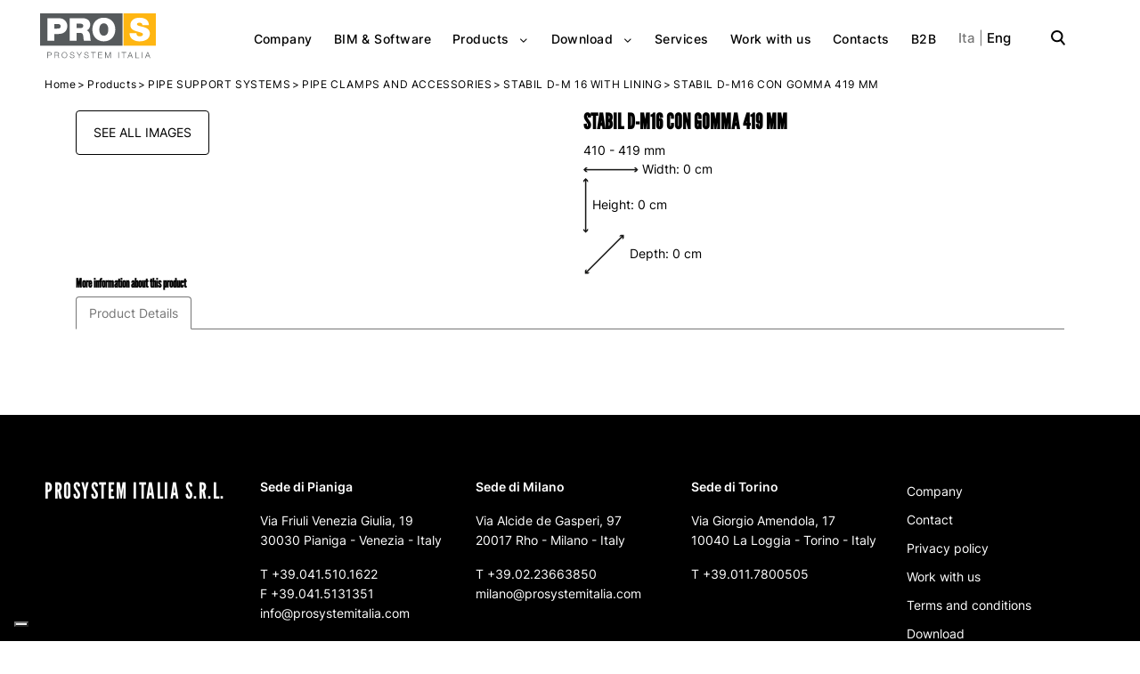

--- FILE ---
content_type: text/html; charset=utf-8
request_url: https://www.prosystemitalia.com/gb/stabil-d-m-16-with-lining/411-stabil-d-m16-con-gomma-419-mm.html
body_size: 23158
content:
<!doctype html>
<html lang="en-GB"  class="default" >

  <head>
    
      
  <meta charset="utf-8">


  <meta http-equiv="x-ua-compatible" content="ie=edge">



  <title>STABIL D-M16 CON GOMMA 419 MM</title>
  
    
  
  <meta name="description" content="410 - 419 mm">
  <meta name="keywords" content="">
        <link rel="canonical" href="">
      
          <link rel="alternate" href="https://www.prosystemitalia.com/it/stabil-d-m16-epdm/411-stabil-d-m16-con-gomma-419-mm.html" hreflang="it">
          <link rel="alternate" href="https://www.prosystemitalia.com/gb/stabil-d-m-16-with-lining/411-stabil-d-m16-con-gomma-419-mm.html" hreflang="en-gb">
      
  
  
    <script type="application/ld+json">
  {
    "@context": "https://schema.org",
    "@type": "Organization",
    "name" : "Prosystem Italia",
    "url" : "https://www.prosystemitalia.com/gb/",
    "logo": {
      "@type": "ImageObject",
      "url":"https://www.prosystemitalia.com/img/logo-1688716541.jpg"
    }
  }
</script>

<script type="application/ld+json">
  {
    "@context": "https://schema.org",
    "@type": "WebPage",
    "isPartOf": {
      "@type": "WebSite",
      "url":  "https://www.prosystemitalia.com/gb/",
      "name": "Prosystem Italia"
    },
    "name": "STABIL D-M16 CON GOMMA 419 MM",
    "url":  "https://www.prosystemitalia.com/gb/stabil-d-m-16-with-lining/411-stabil-d-m16-con-gomma-419-mm.html"
  }
</script>


  <script type="application/ld+json">
    {
      "@context": "https://schema.org",
      "@type": "BreadcrumbList",
      "itemListElement": [
                      {
              "@type": "ListItem",
              "position": 1,
              "name": "Home",
              "item": "https://www.prosystemitalia.com/gb/"
              },                        {
              "@type": "ListItem",
              "position": 2,
              "name": "Products",
              "item": "https://www.prosystemitalia.com/gb/3-products"
              },                        {
              "@type": "ListItem",
              "position": 3,
              "name": "PIPE SUPPORT SYSTEMS",
              "item": "https://www.prosystemitalia.com/gb/10-pipe-support-systems"
              },                        {
              "@type": "ListItem",
              "position": 4,
              "name": "PIPE CLAMPS AND ACCESSORIES",
              "item": "https://www.prosystemitalia.com/gb/294-pipe-clamps-and-accessories"
              },                        {
              "@type": "ListItem",
              "position": 5,
              "name": "STABIL D-M 16 WITH LINING",
              "item": "https://www.prosystemitalia.com/gb/573-stabil-d-m-16-with-lining"
              },                        {
              "@type": "ListItem",
              "position": 6,
              "name": "STABIL D-M16 CON GOMMA 419 MM",
              "item": "https://www.prosystemitalia.com/gb/stabil-d-m-16-with-lining/411-stabil-d-m16-con-gomma-419-mm.html"
              }            ]
          }
  </script>
  
  
  
  <script type="application/ld+json">
  {
    "@context": "https://schema.org/",
    "@type": "Product",
    "name": "STABIL D-M16 CON GOMMA 419 MM",
    "description": "410 - 419 mm",
    "category": "STABIL D-M 16 WITH LINING",
        "sku": "104021",
    "mpn": "104021",
        "brand": {
      "@type": "Thing",
      "name": "Prosystem Italia"
    },                        }
</script>

  
  
    
  

  
    <meta property="og:title" content="STABIL D-M16 CON GOMMA 419 MM" />
    <meta property="og:description" content="410 - 419 mm" />
    <meta property="og:url" content="https://www.prosystemitalia.com/gb/stabil-d-m-16-with-lining/411-stabil-d-m16-con-gomma-419-mm.html" />
    <meta property="og:site_name" content="Prosystem Italia" />
        



  <meta name="viewport" content="width=device-width, initial-scale=1">



  <link rel="icon" type="image/vnd.microsoft.icon" href="https://www.prosystemitalia.com/img/favicon.ico?1688716541">
  <link rel="shortcut icon" type="image/x-icon" href="https://www.prosystemitalia.com/img/favicon.ico?1688716541">


  

    <link rel="stylesheet" href="https://www.prosystemitalia.com/themes/smielement/assets/cache/theme-d85f4178.css" type="text/css" media="all">



    


  

  <script type="text/javascript">
        var LEO_COOKIE_THEME = "SMIELEMENT_PANEL_CONFIG";
        var add_cart_error = "An error occurred while processing your request. Please try again";
        var ajaxsearch = "1";
        var btGapTag = {"tagContent":{"tracking_type":{"label":"tracking_type","value":"view_item"},"content_type":{"label":"content_type","value":"'product'"},"contents":{"label":"contents","value":[{"item_id":411,"item_name":"STABIL D-M16 CON GOMMA 419 MM ","currency":"EUR","item_category":"STABIL D-M 16 WITH LINING","price":0,"item_brand":"No brand"}]},"coupon_name":{"label":"coupon","value":"no_coupon"},"value":{"label":"value","value":0},"currency":{"label":"currency","value":"EUR"}},"elementCategoryProduct":"article.product-miniature","elementShipping":"input[type=radio]","elementPayment":".ps-shown-by-js","elementlogin":"button#submit-login","elementsignup":"div.no-account","elementWishCat":"button.wishlist-button-add","elementWishProd":"button.wishlist-button-add","gaId":"G-ZLYSQ577S1","gaEnable":"1","bEnableUa":false,"sUAcode":"","ajaxUrl":"https:\/\/www.prosystemitalia.com\/gb\/module\/ganalyticspro\/ajax","token":"0f35051b3e7555f0f44f324885771d9e","bRefund":false,"bPartialRefund":false,"bUseConsent":"0","bConsentHtmlElement":"","bConsentHtmlElementSecond":"","iConsentConsentLvl":0,"referer":null,"acbIsInstalled":false,"tagCurrency":"EUR"};
        var elementRecaptcha = "<div class=\"g-recaptcha\" data-sitekey=\"6Ldt580pAAAAAC-6xCfWC3X0qg9HN_x9Wy1RjhyL\" data-size=\"invisible\" data-callback=\"callbackRecaptcha\"><\/div>";
        var enable_flycart_effect = 0;
        var enable_notification = 0;
        var isPsVersion17 = true;
        var leo_search_url = "https:\/\/www.prosystemitalia.com\/gb\/module\/leoproductsearch\/productsearch";
        var leo_token = "0f35051b3e7555f0f44f324885771d9e";
        var leoproductsearch_static_token = "0f35051b3e7555f0f44f324885771d9e";
        var leoproductsearch_token = "a32d590a3c183bffae07b23f86135b55";
        var lf_is_gen_rtl = false;
        var lps_show_product_img = "";
        var lps_show_product_price = "";
        var numpro_display = "100";
        var prestashop = {"cart":{"products":[],"totals":{"total":{"type":"total","label":"Total","amount":0,"value":"\u20ac0.00"},"total_including_tax":{"type":"total","label":"Total (tax incl.)","amount":0,"value":"\u20ac0.00"},"total_excluding_tax":{"type":"total","label":"Total (VAT excl.)","amount":0,"value":"\u20ac0.00"}},"subtotals":{"products":{"type":"products","label":"Subtotal","amount":0,"value":"\u20ac0.00"},"discounts":null,"shipping":{"type":"shipping","label":"Shipping","amount":0,"value":""},"tax":null},"products_count":0,"summary_string":"0 items","vouchers":{"allowed":1,"added":[]},"discounts":[],"minimalPurchase":0,"minimalPurchaseRequired":""},"currency":{"id":1,"name":"Euro","iso_code":"EUR","iso_code_num":"978","sign":"\u20ac"},"customer":{"lastname":null,"firstname":null,"email":null,"birthday":null,"newsletter":null,"newsletter_date_add":null,"optin":null,"website":null,"company":null,"siret":null,"ape":null,"is_logged":false,"gender":{"type":null,"name":null},"addresses":[]},"language":{"name":"Eng","iso_code":"gb","locale":"en-GB","language_code":"en-gb","is_rtl":"0","date_format_lite":"Y-m-d","date_format_full":"Y-m-d H:i:s","id":2},"page":{"title":"","canonical":"https:\/\/www.prosystemitalia.com\/gb\/stabil-d-m-16-with-lining\/411-stabil-d-m16-con-gomma-419-mm.html","meta":{"title":"STABIL D-M16 CON GOMMA 419 MM","description":"410 - 419 mm","keywords":"","robots":"index"},"page_name":"product","body_classes":{"lang-gb":true,"lang-rtl":false,"country-IT":true,"currency-EUR":true,"layout-full-width":true,"page-product":true,"tax-display-enabled":true,"product-id-411":true,"product-STABIL D-M16 CON GOMMA 419 MM":true,"product-id-category-573":true,"product-id-manufacturer-0":true,"product-id-supplier-0":true},"admin_notifications":[]},"shop":{"name":"Prosystem Italia","logo":"https:\/\/www.prosystemitalia.com\/img\/logo-1688716541.jpg","stores_icon":"https:\/\/www.prosystemitalia.com\/img\/logo_stores.png","favicon":"https:\/\/www.prosystemitalia.com\/img\/favicon.ico"},"urls":{"base_url":"https:\/\/www.prosystemitalia.com\/","current_url":"https:\/\/www.prosystemitalia.com\/gb\/stabil-d-m-16-with-lining\/411-stabil-d-m16-con-gomma-419-mm.html","shop_domain_url":"https:\/\/www.prosystemitalia.com","img_ps_url":"https:\/\/www.prosystemitalia.com\/img\/","img_cat_url":"https:\/\/www.prosystemitalia.com\/img\/c\/","img_lang_url":"https:\/\/www.prosystemitalia.com\/img\/l\/","img_prod_url":"https:\/\/www.prosystemitalia.com\/img\/p\/","img_manu_url":"https:\/\/www.prosystemitalia.com\/img\/m\/","img_sup_url":"https:\/\/www.prosystemitalia.com\/img\/su\/","img_ship_url":"https:\/\/www.prosystemitalia.com\/img\/s\/","img_store_url":"https:\/\/www.prosystemitalia.com\/img\/st\/","img_col_url":"https:\/\/www.prosystemitalia.com\/img\/co\/","img_url":"https:\/\/www.prosystemitalia.com\/themes\/smielement\/assets\/img\/","css_url":"https:\/\/www.prosystemitalia.com\/themes\/smielement\/assets\/css\/","js_url":"https:\/\/www.prosystemitalia.com\/themes\/smielement\/assets\/js\/","pic_url":"https:\/\/www.prosystemitalia.com\/upload\/","pages":{"address":"https:\/\/www.prosystemitalia.com\/gb\/address","addresses":"https:\/\/www.prosystemitalia.com\/gb\/addresses","authentication":"https:\/\/www.prosystemitalia.com\/gb\/login","cart":"https:\/\/www.prosystemitalia.com\/gb\/cart","category":"https:\/\/www.prosystemitalia.com\/gb\/index.php?controller=category","cms":"https:\/\/www.prosystemitalia.com\/gb\/index.php?controller=cms","contact":"https:\/\/www.prosystemitalia.com\/gb\/contact-us","discount":"https:\/\/www.prosystemitalia.com\/gb\/discount","guest_tracking":"https:\/\/www.prosystemitalia.com\/gb\/guest-tracking","history":"https:\/\/www.prosystemitalia.com\/gb\/order-history","identity":"https:\/\/www.prosystemitalia.com\/gb\/identity","index":"https:\/\/www.prosystemitalia.com\/gb\/","my_account":"https:\/\/www.prosystemitalia.com\/gb\/my-account","order_confirmation":"https:\/\/www.prosystemitalia.com\/gb\/order-confirmation","order_detail":"https:\/\/www.prosystemitalia.com\/gb\/index.php?controller=order-detail","order_follow":"https:\/\/www.prosystemitalia.com\/gb\/order-follow","order":"https:\/\/www.prosystemitalia.com\/gb\/order","order_return":"https:\/\/www.prosystemitalia.com\/gb\/index.php?controller=order-return","order_slip":"https:\/\/www.prosystemitalia.com\/gb\/credit-slip","pagenotfound":"https:\/\/www.prosystemitalia.com\/gb\/page-not-found","password":"https:\/\/www.prosystemitalia.com\/gb\/password-recovery","pdf_invoice":"https:\/\/www.prosystemitalia.com\/gb\/index.php?controller=pdf-invoice","pdf_order_return":"https:\/\/www.prosystemitalia.com\/gb\/index.php?controller=pdf-order-return","pdf_order_slip":"https:\/\/www.prosystemitalia.com\/gb\/index.php?controller=pdf-order-slip","prices_drop":"https:\/\/www.prosystemitalia.com\/gb\/prices-drop","product":"https:\/\/www.prosystemitalia.com\/gb\/index.php?controller=product","search":"https:\/\/www.prosystemitalia.com\/gb\/search","sitemap":"https:\/\/www.prosystemitalia.com\/gb\/sitemap","stores":"https:\/\/www.prosystemitalia.com\/gb\/stores","supplier":"https:\/\/www.prosystemitalia.com\/gb\/supplier","register":"https:\/\/www.prosystemitalia.com\/gb\/login?create_account=1","order_login":"https:\/\/www.prosystemitalia.com\/gb\/order?login=1"},"alternative_langs":{"it":"https:\/\/www.prosystemitalia.com\/it\/stabil-d-m16-epdm\/411-stabil-d-m16-con-gomma-419-mm.html","en-gb":"https:\/\/www.prosystemitalia.com\/gb\/stabil-d-m-16-with-lining\/411-stabil-d-m16-con-gomma-419-mm.html"},"theme_assets":"\/themes\/smielement\/assets\/","actions":{"logout":"https:\/\/www.prosystemitalia.com\/gb\/?mylogout="},"no_picture_image":{"bySize":{"cart_default":{"url":"https:\/\/www.prosystemitalia.com\/img\/p\/gb-default-cart_default.jpg","width":200,"height":240},"small_default":{"url":"https:\/\/www.prosystemitalia.com\/img\/p\/gb-default-small_default.jpg","width":200,"height":250},"home_default":{"url":"https:\/\/www.prosystemitalia.com\/img\/p\/gb-default-home_default.jpg","width":330,"height":400},"medium_default":{"url":"https:\/\/www.prosystemitalia.com\/img\/p\/gb-default-medium_default.jpg","width":800,"height":1000},"large_default":{"url":"https:\/\/www.prosystemitalia.com\/img\/p\/gb-default-large_default.jpg","width":1000,"height":1200}},"small":{"url":"https:\/\/www.prosystemitalia.com\/img\/p\/gb-default-cart_default.jpg","width":200,"height":240},"medium":{"url":"https:\/\/www.prosystemitalia.com\/img\/p\/gb-default-home_default.jpg","width":330,"height":400},"large":{"url":"https:\/\/www.prosystemitalia.com\/img\/p\/gb-default-large_default.jpg","width":1000,"height":1200},"legend":""}},"configuration":{"display_taxes_label":true,"display_prices_tax_incl":true,"is_catalog":true,"show_prices":true,"opt_in":{"partner":false},"quantity_discount":{"type":"discount","label":"Unit discount"},"voucher_enabled":1,"return_enabled":0},"field_required":[],"breadcrumb":{"links":[{"title":"Home","url":"https:\/\/www.prosystemitalia.com\/gb\/"},{"title":"Products","url":"https:\/\/www.prosystemitalia.com\/gb\/3-products"},{"title":"PIPE SUPPORT SYSTEMS","url":"https:\/\/www.prosystemitalia.com\/gb\/10-pipe-support-systems"},{"title":"PIPE CLAMPS AND ACCESSORIES","url":"https:\/\/www.prosystemitalia.com\/gb\/294-pipe-clamps-and-accessories"},{"title":"STABIL D-M 16 WITH LINING","url":"https:\/\/www.prosystemitalia.com\/gb\/573-stabil-d-m-16-with-lining"},{"title":"STABIL D-M16 CON GOMMA 419 MM","url":"https:\/\/www.prosystemitalia.com\/gb\/stabil-d-m-16-with-lining\/411-stabil-d-m16-con-gomma-419-mm.html"}],"count":6},"link":{"protocol_link":"https:\/\/","protocol_content":"https:\/\/"},"time":1769659422,"static_token":"0f35051b3e7555f0f44f324885771d9e","token":"a32d590a3c183bffae07b23f86135b55","debug":false};
        var recaptchaContactForm = "1";
        var recaptchaDataSiteKey = "6Ldt580pAAAAAC-6xCfWC3X0qg9HN_x9Wy1RjhyL";
        var recaptchaLoginForm = "0";
        var recaptchaRegistrationForm = "0";
        var recaptchaType = "0";
        var show_popup = 0;
        var text_no_product = "Don't have products";
        var text_results_count = "results";
        var type_flycart_effect = "fade";
        var url_leoproductattribute = "https:\/\/www.prosystemitalia.com\/gb\/module\/leofeature\/LeoProductAttribute";
      </script>
<script type="text/javascript">
	var choosefile_text = "Choose file";
	var turnoff_popup_text = "Do not show this popup again";
	
	var size_item_quickview = 82;
	var style_scroll_quickview = 'vertical';
	
	var size_item_page = 113;
	var style_scroll_page = 'horizontal';
	
	var size_item_quickview_attr = 101;	
	var style_scroll_quickview_attr = 'vertical';
	
	var size_item_popup = 160;
	var style_scroll_popup = 'vertical';
</script>


  <script type="text/javascript">
	
	var FancyboxI18nClose = "Close";
	var FancyboxI18nNext = "Next";
	var FancyboxI18nPrev = "Previous";
	var current_link = "http://www.prosystemitalia.com/gb/";		
	var currentURL = window.location;
	currentURL = String(currentURL);
	currentURL = currentURL.replace("https://","").replace("http://","").replace("www.","").replace( /#\w*/, "" );
	current_link = current_link.replace("https://","").replace("http://","").replace("www.","");
	var text_warning_select_txt = "Please select One to remove?";
	var text_confirm_remove_txt = "Are you sure to remove footer row?";
	var close_bt_txt = "Close";
	var list_menu = [];
	var list_menu_tmp = {};
	var list_tab = [];
	var isHomeMenu = 0;
	
</script><!-- @file modules\appagebuilder\views\templates\hook\header -->

<script>
	/**
	 * List functions will run when document.ready()
	 */
	var ap_list_functions = [];
	/**
	 * List functions will run when window.load()
	 */
	var ap_list_functions_loaded = [];

	/**
	 * List functions will run when document.ready() for theme
	 */

	var products_list_functions = [];
</script>


<script type="text/javascript">
var _iub = _iub || [];
_iub.csConfiguration = {"consentOnContinuedBrowsing":false,"perPurposeConsent":true,"whitelabel":false,"lang":"it","siteId":2379535,"floatingPreferencesButtonDisplay":"bottom-left","cookiePolicyId":42594903, "banner":{ "acceptButtonDisplay":true,"customizeButtonDisplay":true,"acceptButtonColor":"#f0ad4e","acceptButtonCaptionColor":"white","customizeButtonColor":"#616567","customizeButtonCaptionColor":"#ffffff","rejectButtonDisplay":true,"rejectButtonColor":"#f0ad4e","rejectButtonCaptionColor":"white","position":"float-bottom-center","textColor":"black","backgroundColor":"white" }};
</script>
<script type="text/javascript" src="//cs.iubenda.com/sync/2379535.js"></script>
<script type="text/javascript" src="//cdn.iubenda.com/cs/iubenda_cs.js" charset="UTF-8" async></script>
			<script type='text/javascript'>
				var iCallback = function(){};

				if('callback' in _iub.csConfiguration) {
					if('onConsentGiven' in _iub.csConfiguration.callback) iCallback = _iub.csConfiguration.callback.onConsentGiven;

					_iub.csConfiguration.callback.onConsentGiven = function() {
						iCallback();

						jQuery('noscript._no_script_iub').each(function (a, b) { var el = jQuery(b); el.after(el.html()); });
					};
				};
			</script>	<script async src="https://www.googletagmanager.com/gtag/js?id=G-ZLYSQ577S1"></script>




    
  <meta property="og:type" content="product">
  
    
  </head>

  <body id="product" class="lang-gb country-it currency-eur layout-full-width page-product tax-display-enabled product-id-411 product-stabil-d-m16-con-gomma-419-mm product-id-category-573 product-id-manufacturer-0 product-id-supplier-0 fullwidth keep-header">

    
      
    

    <main id="page">
      
              
      <header id="header">
		  
			
  <div class="header-banner">
            <div class="inner"></div>
      </div>



  <nav class="header-nav">
    <div class="topnav">
              <div class="inner"></div>
          </div>
    <div class="bottomnav">
              <div class="inner"></div>
          </div>
  </nav>



  <div class="header-top">
          <div class="inner"><!-- @file modules\appagebuilder\views\templates\hook\ApRow -->
    <div        class="row box-top ApRow  "
                            style=""                >
                                            <!-- @file modules\appagebuilder\views\templates\hook\ApColumn -->
<div    class="col-xl-2 col-lg-3 col-md-4 col-sm-4 col-xs-4 col-sp-4 col-logo ApColumn "
	    >
                    <!-- @file modules\appagebuilder\views\templates\hook\ApGenCode -->

	<div class="h-logo">    <a href="https://www.prosystemitalia.com/gb/" >        <img class="logo-scroll img-fluid" src="https://www.prosystemitalia.com/themes/smielement/assets/img//logo_prosystem_dark.svg" alt="Prosystem Italia">        <img class="logo-no-scroll img-fluid" src="https://www.prosystemitalia.com/themes/smielement/assets/img//logo_prosystem_light.svg" alt="Prosystem Italia">    </a></div>

    </div><!-- @file modules\appagebuilder\views\templates\hook\ApColumn -->
<div    class="col-xl-10 col-lg-9 col-md-4 col-sm-4 col-xs-4 col-sp-4 col-menu ApColumn "
	    >
                    <!-- @file modules\appagebuilder\views\templates\hook\ApSlideShow -->
<div id="memgamenu-form_2999129475" class="ApMegamenu">
			    
                <nav data-megamenu-id="2999129475" class="leo-megamenu cavas_menu navbar navbar-default enable-canvas " role="navigation">
                            <!-- Brand and toggle get grouped for better mobile display -->
                            <div class="navbar-header">
                                    <button type="button" class="navbar-toggler hidden-lg-up" data-toggle="collapse" data-target=".megamenu-off-canvas-2999129475">
                                            <span class="sr-only">Toggle navigation</span>
                                            <img src="/themes/smielement/assets/img/menu.svg" alt="Menu" class="white-menu"/>
                                            <img src="/themes/smielement/assets/img/menu_black.svg" alt="Menu" class="black-menu"/>
                                            <!--
                                            <span class="icon-bar"></span>
                                            <span class="icon-bar"></span>
                                            <span class="icon-bar"></span>
                                            -->
                                    </button>
                            </div>
                            <!-- Collect the nav links, forms, and other content for toggling -->
                                                        <div class="leo-top-menu collapse navbar-toggleable-md megamenu-off-canvas megamenu-off-canvas-2999129475"><ul class="nav navbar-nav megamenu horizontal">    <li data-menu-type="cms" class="nav-item   leo-1" >
        <a class="nav-link has-category" href="https://www.prosystemitalia.com/gb/content/4-company" target="_self">
                            
                            <span class="menu-title">Company</span>
                                                        </a>
    </li>
    <li data-menu-type="cms" class="nav-item   leo-1" >
        <a class="nav-link has-category" href="https://www.prosystemitalia.com/gb/content/1-bim-software" target="_self">
                            
                            <span class="menu-title">BIM &amp; Software</span>
                                                        </a>
    </li>
<li data-menu-type="category" class="nav-item parent products-link dropdown aligned-fullwidth  leo-1" >
    <a class="nav-link dropdown-toggle has-category" data-toggle="dropdown" href="https://www.prosystemitalia.com/gb/3-products" target="_self">

                    
                    <span class="menu-title">Products</span>
                                        
            </a>
        <b class="caret"></b>
            <div class="container-large dropdown-sub dropdown-menu" >
            <div class="dropdown-menu-inner">
                                    <div class="row">
                                                    <div class="mega-col col-md-1" >
                                <div class="mega-col-inner col-1-5">
                                                                    </div>
                            </div>
                                                    <div class="mega-col col-md-2" >
                                <div class="mega-col-inner col-2-5">
                                    <div class="leo-widget" data-id_widget="1693302821">
    <div class="widget-subcategories">
                <div class="widget-inner">
                            <div class="menu-title">
                    <a href="https://www.prosystemitalia.com/gb/10-pipe-support-systems" title="PIPE SUPPORT SYSTEMS" class="img">
                            PIPE SUPPORT SYSTEMS 
                    </a>
                </div>
                <ul>
                                    <li class="clearfix ">
                        <a href="https://www.prosystemitalia.com/gb/294-pipe-clamps-and-accessories" title="PIPE CLAMPS AND ACCESSORIES" class="img">
                                PIPE CLAMPS AND ACCESSORIES 
                        </a>
                                            </li>
                                    <li class="clearfix ">
                        <a href="https://www.prosystemitalia.com/gb/293-ducting-supports" title="DUCTING SUPPORTS" class="img">
                                DUCTING SUPPORTS 
                        </a>
                                            </li>
                                    <li class="clearfix ">
                        <a href="https://www.prosystemitalia.com/gb/38-funi-e-cavi" title="FUNI E CAVI" class="img">
                                FUNI E CAVI 
                        </a>
                                            </li>
                                    <li class="clearfix ">
                        <a href="https://www.prosystemitalia.com/gb/292-channel-and-accessories-pressix" title="CHANNEL AND ACCESSORIES PRESSIX" class="img">
                                CHANNEL AND ACCESSORIES PRESSIX 
                        </a>
                                            </li>
                                    <li class="clearfix ">
                        <a href="https://www.prosystemitalia.com/gb/291-channel-and-accessories-r" title="CHANNEL AND ACCESSORIES R" class="img">
                                CHANNEL AND ACCESSORIES R 
                        </a>
                                            </li>
                                    <li class="clearfix ">
                        <a href="https://www.prosystemitalia.com/gb/290-channel-41-support-system" title="CHANNEL 41 SUPPORT SYSTEM" class="img">
                                CHANNEL 41 SUPPORT SYSTEM 
                        </a>
                                            </li>
                                    <li class="clearfix ">
                        <a href="https://www.prosystemitalia.com/gb/289-brackets" title="BRACKETS" class="img">
                                BRACKETS 
                        </a>
                                            </li>
                                    <li class="clearfix ">
                        <a href="https://www.prosystemitalia.com/gb/287-fixing-and-fastenings" title="FIXING AND FASTENINGS" class="img">
                                FIXING AND FASTENINGS 
                        </a>
                                            </li>
                                    <li class="clearfix ">
                        <a href="https://www.prosystemitalia.com/gb/288-products-of-fixing-to-beams" title="PRODUCTS OF FIXING TO BEAMS" class="img">
                                PRODUCTS OF FIXING TO BEAMS 
                        </a>
                                            </li>
                                    <li class="clearfix ">
                        <a href="https://www.prosystemitalia.com/gb/286-slide-supports" title="SLIDE SUPPORTS" class="img">
                                SLIDE SUPPORTS 
                        </a>
                                            </li>
                                    <li class="clearfix ">
                        <a href="https://www.prosystemitalia.com/gb/285-fixed-points" title="FIXED POINTS" class="img">
                                FIXED POINTS 
                        </a>
                                            </li>
                                    <li class="clearfix ">
                        <a href="https://www.prosystemitalia.com/gb/235-expansion-joint" title="EXPANSION JOINT" class="img">
                                EXPANSION JOINT 
                        </a>
                                            </li>
                                    <li class="clearfix ">
                        <a href="https://www.prosystemitalia.com/gb/221-sound-absorbers" title="SOUND ABSORBERS" class="img">
                                SOUND ABSORBERS 
                        </a>
                                            </li>
                                    <li class="clearfix ">
                        <a href="https://www.prosystemitalia.com/gb/176-sign-system" title="SIGN SYSTEM" class="img">
                                SIGN SYSTEM 
                        </a>
                                            </li>
                                    <li class="clearfix ">
                        <a href="https://www.prosystemitalia.com/gb/134-stainless-steel-products" title="STAINLESS STEEL PRODUCTS" class="img">
                                STAINLESS STEEL PRODUCTS 
                        </a>
                                            </li>
                                    <li class="clearfix ">
                        <a href="https://www.prosystemitalia.com/gb/119-high-corrosion-protected-products" title="HIGH CORROSION PROTECTED PRODUCTS" class="img">
                                HIGH CORROSION PROTECTED PRODUCTS 
                        </a>
                                            </li>
                                    <li class="clearfix ">
                        <a href="https://www.prosystemitalia.com/gb/107-framo-80" title="FRAMO 80" class="img">
                                FRAMO 80 
                        </a>
                                            </li>
                                    <li class="clearfix ">
                        <a href="https://www.prosystemitalia.com/gb/82-framo-100" title="FRAMO 100" class="img">
                                FRAMO 100 
                        </a>
                                            </li>
                                    <li class="clearfix ">
                        <a href="https://www.prosystemitalia.com/gb/55-simotec" title="SIMOTEC" class="img">
                                SIMOTEC 
                        </a>
                                            </li>
                                    <li class="clearfix ">
                        <a href="https://www.prosystemitalia.com/gb/50-solar" title="SOLAR" class="img">
                                SOLAR 
                        </a>
                                            </li>
                                </ul>
                    </div>
    </div>
 
</div>                                </div>
                            </div>
                                                    <div class="mega-col col-md-2" >
                                <div class="mega-col-inner col-2-5">
                                    <div class="leo-widget" data-id_widget="1693302843">
    <div class="widget-subcategories">
                <div class="widget-inner">
                            <div class="menu-title">
                    <a href="https://www.prosystemitalia.com/gb/11-heating-and-cooling-system-components" title="HEATING AND COOLING SYSTEM COMPONENTS" class="img">
                            HEATING AND COOLING SYSTEM COMPONENTS 
                    </a>
                </div>
                <ul>
                                    <li class="clearfix ">
                        <a href="https://www.prosystemitalia.com/gb/42-proventclean-ottone" title="PROVENTCLEAN OTTONE" class="img">
                                PROVENTCLEAN OTTONE 
                        </a>
                                            </li>
                                    <li class="clearfix ">
                        <a href="https://www.prosystemitalia.com/gb/30-proventclean" title="PROVENTCLEAN" class="img">
                                PROVENTCLEAN 
                        </a>
                                            </li>
                                    <li class="clearfix ">
                        <a href="https://www.prosystemitalia.com/gb/35-degasatore-sottovuoto" title="DEGASATORE SOTTOVUOTO" class="img">
                                DEGASATORE SOTTOVUOTO 
                        </a>
                                            </li>
                                </ul>
                    </div>
    </div>
 
</div>                                </div>
                            </div>
                                                    <div class="mega-col col-md-2" >
                                <div class="mega-col-inner col-2-5">
                                    <div class="leo-widget" data-id_widget="1693302870">
    <div class="widget-subcategories">
                <div class="widget-inner">
                            <div class="menu-title">
                    <a href="https://www.prosystemitalia.com/gb/12-grooved-fittings" title="GROOVED FITTINGS" class="img">
                            GROOVED FITTINGS 
                    </a>
                </div>
                <ul>
                                    <li class="clearfix ">
                        <a href="https://www.prosystemitalia.com/gb/49-grooved-fittings-painted" title="GROOVED FITTINGS PAINTED" class="img">
                                GROOVED FITTINGS PAINTED 
                        </a>
                                            </li>
                                    <li class="clearfix ">
                        <a href="https://www.prosystemitalia.com/gb/53-raccordi-scanalati-zincati-a-caldo" title="RACCORDI SCANALATI ZINCATI A CALDO" class="img">
                                RACCORDI SCANALATI ZINCATI A CALDO 
                        </a>
                                            </li>
                                    <li class="clearfix ">
                        <a href="https://www.prosystemitalia.com/gb/52-grooved-valves-and-accessories" title="GROOVED VALVES AND ACCESSORIES" class="img">
                                GROOVED VALVES AND ACCESSORIES 
                        </a>
                                            </li>
                                    <li class="clearfix ">
                        <a href="https://www.prosystemitalia.com/gb/2076-scanalatrici" title="SCANALATRICI" class="img">
                                SCANALATRICI 
                        </a>
                                            </li>
                                </ul>
                    </div>
    </div>
 
</div>                                </div>
                            </div>
                                                    <div class="mega-col col-md-2" >
                                <div class="mega-col-inner col-2-5">
                                    <div class="leo-widget" data-id_widget="1693302885">
    <div class="widget-subcategories">
                <div class="widget-inner">
                            <div class="menu-title">
                    <a href="https://www.prosystemitalia.com/gb/13-firefighting-systems" title="FIREFIGHTING SYSTEMS" class="img">
                            FIREFIGHTING SYSTEMS 
                    </a>
                </div>
                <ul>
                                    <li class="clearfix ">
                        <a href="https://www.prosystemitalia.com/gb/56-sprinklers-and-accessories" title="SPRINKLERS AND ACCESSORIES" class="img">
                                SPRINKLERS AND ACCESSORIES 
                        </a>
                                            </li>
                                    <li class="clearfix ">
                        <a href="https://www.prosystemitalia.com/gb/57-wet-pipe-alarm-valve-set" title="WET PIPE ALARM VALVE SET" class="img">
                                WET PIPE ALARM VALVE SET 
                        </a>
                                            </li>
                                    <li class="clearfix ">
                        <a href="https://www.prosystemitalia.com/gb/54-dry-pipe-alarm-valve-set" title="DRY PIPE ALARM VALVE SET" class="img">
                                DRY PIPE ALARM VALVE SET 
                        </a>
                                            </li>
                                    <li class="clearfix ">
                        <a href="https://www.prosystemitalia.com/gb/58-deluge-pipe-alarm-valve-set" title="DELUGE PIPE ALARM VALVE SET" class="img">
                                DELUGE PIPE ALARM VALVE SET 
                        </a>
                                            </li>
                                    <li class="clearfix ">
                        <a href="https://www.prosystemitalia.com/gb/59-gate-valves" title="GATE VALVES" class="img">
                                GATE VALVES 
                        </a>
                                            </li>
                                    <li class="clearfix ">
                        <a href="https://www.prosystemitalia.com/gb/60-accessori-antincendio" title="ACCESSORI ANTINCENDIO" class="img">
                                ACCESSORI ANTINCENDIO 
                        </a>
                                            </li>
                                    <li class="clearfix ">
                        <a href="https://www.prosystemitalia.com/gb/63-protezione-passiva-al-fuoco" title="PROTEZIONE PASSIVA AL FUOCO" class="img">
                                PROTEZIONE PASSIVA AL FUOCO 
                        </a>
                                            </li>
                                    <li class="clearfix ">
                        <a href="https://www.prosystemitalia.com/gb/61-bracing-ul-fm" title="BRACING UL-FM" class="img">
                                BRACING UL-FM 
                        </a>
                                            </li>
                                    <li class="clearfix ">
                        <a href="https://www.prosystemitalia.com/gb/62-pompieristico" title="POMPIERISTICO" class="img">
                                POMPIERISTICO 
                        </a>
                                            </li>
                                </ul>
                    </div>
    </div>
 
</div>                                </div>
                            </div>
                                                    <div class="mega-col col-md-1" >
                                <div class="mega-col-inner ">
                                                                    </div>
                            </div>
                                            </div>
                            </div>
        </div>
    </li>
<li data-menu-type="cms" class="nav-item parent  dropdown aligned-fullwidth  leo-1" >
    <a class="nav-link dropdown-toggle has-category" data-toggle="dropdown" href="https://www.prosystemitalia.com/gb/content/8-download" target="_self">

                    
                    <span class="menu-title">Download</span>
                                        
            </a>
        <b class="caret"></b>
            <div class="container-large dropdown-sub dropdown-menu" >
            <div class="dropdown-menu-inner">
                                    <div class="row">
                                                    <div class="mega-col col-md-2" >
                                <div class="mega-col-inner ">
                                                                    </div>
                            </div>
                                                    <div class="mega-col col-md-6" >
                                <div class="mega-col-inner ">
                                    <div class="leo-widget" data-id_widget="1673972471">
    <div class="widget-links">
		<div class="widget-inner">	
		<div id="tabs991258167" class="panel-group">
			<ul class="nav-links">
				  
					<li ><a href="https://www.prosystemitalia.com/gb/content/9-certificates" >Certificates</a></li>
				  
					<li ><a href="https://www.prosystemitalia.com/gb/content/10-tender" >Tender</a></li>
				  
					<li ><a href="https://www.prosystemitalia.com/gb/content/11-cad" >Cad</a></li>
				  
					<li ><a href="https://www.prosystemitalia.com/gb/content/12-manuals" >Manuals</a></li>
				  
					<li ><a href="https://www.prosystemitalia.com/gb/content/13-technical-notes" >Technical notes</a></li>
				  
					<li ><a href="https://www.prosystemitalia.com/gb/content/14-video" >Video</a></li>
				  
					<li ><a href="https://www.prosystemitalia.com/gb/content/21-software" >Software</a></li>
							</ul>
		</div>
	</div>
    </div>
</div>                                </div>
                            </div>
                                                    <div class="mega-col col-md-4" >
                                <div class="mega-col-inner ">
                                    <div class="leo-widget" data-id_widget="1673973312">
            <div class="widget-html">
                        <div class="widget-inner">
                    <div><img src="/img/cms/download.jpg" width="400" height="537" class="img-fluid" alt="Download" />
<div class="menu-link"><span class="title">Download</span><br /><a href="/gb/content/8-download">See all<img src="/themes/smielement/assets/img/arrow-left.svg" alt="See all" /></a></div>
</div>            </div>
        </div>
        </div>                                </div>
                            </div>
                                            </div>
                            </div>
        </div>
    </li>
    <li data-menu-type="cms" class="nav-item   leo-1" >
        <a class="nav-link has-category" href="https://www.prosystemitalia.com/gb/content/3-services" target="_self">
                            
                            <span class="menu-title">Services</span>
                                                        </a>
    </li>
    <li data-menu-type="cms" class="nav-item   leo-1" >
        <a class="nav-link has-category" href="https://www.prosystemitalia.com/gb/content/5-work-with-us" target="_self">
                            
                            <span class="menu-title">Work with us</span>
                                                        </a>
    </li>
    <li data-menu-type="controller" class="nav-item   leo-1" >
        <a class="nav-link has-category" href="https://www.prosystemitalia.com/gb/contact-us" target="_self">
                            
                            <span class="menu-title">Contacts</span>
                                                        </a>
    </li>
    <li data-menu-type="url" class="nav-item   leo-1" >
        <a class="nav-link has-category" href="https://b2b.prosystemitalia.com/" target="_blank">
                            
                            <span class="menu-title">B2B</span>
                                                        </a>
    </li>
</ul></div>
            </nav>
<script type="text/javascript">
	list_menu_tmp.id = '2999129475';
	list_menu_tmp.type = 'horizontal';
	list_menu_tmp.show_cavas =1;
	list_menu_tmp.list_tab = list_tab;
	list_menu.push(list_menu_tmp);
	list_menu_tmp = {};	
	list_tab = {};
</script>
    
	</div>
<!-- @file modules\appagebuilder\views\templates\hook\ApModule -->
<div class="language-selector-wrapper" id="language-selector-label">
    <ul class="language-list">
                    <li >
                <a href="https://www.prosystemitalia.com/it/stabil-d-m16-epdm/411-stabil-d-m16-con-gomma-419-mm.html" data-iso-code="it">
                    <span>Ita</span>
                </a>
            </li>
                    <li  class="current" >
                <a href="https://www.prosystemitalia.com/gb/stabil-d-m-16-with-lining/411-stabil-d-m16-con-gomma-419-mm.html" data-iso-code="gb">
                    <span>Eng</span>
                </a>
            </li>
            </ul>
</div>
<!-- @file modules\appagebuilder\views\templates\hook\ApModule -->


<!-- Block search module -->
<div id="leo_search_block_top" class="block exclusive search-by-category">
	<h4 class="title_block">
		<img src="/themes/smielement/assets/img/search.svg" alt="Search">
	</h4>
		<form method="get" action="https://www.prosystemitalia.com/gb/index.php?controller=productsearch" id="leosearchtopbox" data-label-suggestion="Suggestion" data-search-for="Search for" data-in-category="in category" data-products-for="Products For" data-label-products="Products" data-view-all="View all">
		<input type="hidden" name="fc" value="module" />
		<input type="hidden" name="module" value="leoproductsearch" />
		<input type="hidden" name="controller" value="productsearch" />
		<input type="hidden" name="txt_not_found" value="No products found">
                <input type="hidden" name="leoproductsearch_static_token" value="0f35051b3e7555f0f44f324885771d9e"/>
		    	<label>Search products:</label>
		<div class="close-search">
			<img src="/themes/smielement/assets/img/close.svg" alt="Close">
		</div>
		<div class="block_content clearfix leoproductsearch-content align-self-center">
					
				<div class="list-cate-wrapper">
					<input id="leosearchtop-cate-id" name="cate" value="" type="hidden">
					<a href="javascript:void(0)" id="dropdownListCateTop" class="select-title" rel="nofollow" data-toggle="dropdown" aria-haspopup="true" aria-expanded="false">
						<span>All Categories</span>
						<i class="material-icons pull-xs-right">keyboard_arrow_down</i>
					</a>
					<div class="list-cate dropdown-menu" aria-labelledby="dropdownListCateTop">
						<a href="#" data-cate-id="" data-cate-name="All Categories" class="cate-item active" >All Categories</a>				
						<a href="#" data-cate-id="2" data-cate-name="Home" class="cate-item cate-level-1" >Home</a>
						
  <a href="#" data-cate-id="3" data-cate-name="Products" class="cate-item cate-level-2" >--Products</a>
  <a href="#" data-cate-id="10" data-cate-name="PIPE SUPPORT SYSTEMS" class="cate-item cate-level-3" >---PIPE SUPPORT SYSTEMS</a>
  <a href="#" data-cate-id="294" data-cate-name="PIPE CLAMPS AND ACCESSORIES" class="cate-item cate-level-4" >----PIPE CLAMPS AND ACCESSORIES</a>
  <a href="#" data-cate-id="686" data-cate-name="STABIL D-A" class="cate-item cate-level-5" >-----STABIL D-A</a>
  <a href="#" data-cate-id="629" data-cate-name="STABIL D-3G" class="cate-item cate-level-5" >-----STABIL D-3G</a>
  <a href="#" data-cate-id="355" data-cate-name="STABIL D-M 16" class="cate-item cate-level-5" >-----STABIL D-M 16</a>
  <a href="#" data-cate-id="577" data-cate-name="STABIL D-3G WITH LINING" class="cate-item cate-level-5" >-----STABIL D-3G WITH LINING</a>
  <a href="#" data-cate-id="573" data-cate-name="STABIL D-M 16 WITH LINING" class="cate-item cate-level-5" >-----STABIL D-M 16 WITH LINING</a>
  <a href="#" data-cate-id="525" data-cate-name="STABIL D-3G WITH SILICONE LINING" class="cate-item cate-level-5" >-----STABIL D-3G WITH SILICONE LINING</a>
  <a href="#" data-cate-id="520" data-cate-name="STABIL D-M16 WITH SILICONE LINING" class="cate-item cate-level-5" >-----STABIL D-M16 WITH SILICONE LINING</a>
  <a href="#" data-cate-id="302" data-cate-name="STABIL D-3G-K" class="cate-item cate-level-5" >-----STABIL D-3G-K</a>
  <a href="#" data-cate-id="474" data-cate-name="COUNTERSINK SCREW SCR" class="cate-item cate-level-5" >-----COUNTERSINK SCREW SCR</a>
  <a href="#" data-cate-id="417" data-cate-name="THREAD CONNECTING NUT 3G" class="cate-item cate-level-5" >-----THREAD CONNECTING NUT 3G</a>
  <a href="#" data-cate-id="411" data-cate-name="RATIO S" class="cate-item cate-level-5" >-----RATIO S</a>
  <a href="#" data-cate-id="300" data-cate-name="RATIO S-K FOR PLASTIC PIPES" class="cate-item cate-level-5" >-----RATIO S-K FOR PLASTIC PIPES</a>
  <a href="#" data-cate-id="470" data-cate-name="RATIO LS SILICONE" class="cate-item cate-level-5" >-----RATIO LS SILICONE</a>
  <a href="#" data-cate-id="627" data-cate-name="DUO CLAMP SRS" class="cate-item cate-level-5" >-----DUO CLAMP SRS</a>
  <a href="#" data-cate-id="522" data-cate-name="DUO CLAMP SRS WITH LINING" class="cate-item cate-level-5" >-----DUO CLAMP SRS WITH LINING</a>
  <a href="#" data-cate-id="467" data-cate-name="COLLARI ERS" class="cate-item cate-level-5" >-----COLLARI ERS</a>
  <a href="#" data-cate-id="298" data-cate-name="PRATIK BZ WITHOUT LINING" class="cate-item cate-level-5" >-----PRATIK BZ WITHOUT LINING</a>
  <a href="#" data-cate-id="353" data-cate-name="PRATIK BZ WITH PIN AND WEDGE" class="cate-item cate-level-5" >-----PRATIK BZ WITH PIN AND WEDGE</a>
  <a href="#" data-cate-id="409" data-cate-name="PRATIK BPE WITH PIN AND WEDGE" class="cate-item cate-level-5" >-----PRATIK BPE WITH PIN AND WEDGE</a>
  <a href="#" data-cate-id="465" data-cate-name="PRATIK BPE CONNECTION 1/2&quot;" class="cate-item cate-level-5" >-----PRATIK BPE CONNECTION 1/2&quot;</a>
  <a href="#" data-cate-id="684" data-cate-name="PRATIK BPE CONNECTION 1&quot;" class="cate-item cate-level-5" >-----PRATIK BPE CONNECTION 1&quot;</a>
  <a href="#" data-cate-id="463" data-cate-name="SPRINKLER CLAMP BCS" class="cate-item cate-level-5" >-----SPRINKLER CLAMP BCS</a>
  <a href="#" data-cate-id="518" data-cate-name="PIPE LOOP RSL N" class="cate-item cate-level-5" >-----PIPE LOOP RSL N</a>
  <a href="#" data-cate-id="581" data-cate-name="STABIL RB-A" class="cate-item cate-level-5" >-----STABIL RB-A</a>
  <a href="#" data-cate-id="688" data-cate-name="REFRIGERATION CLAMP SKS" class="cate-item cate-level-5" >-----REFRIGERATION CLAMP SKS</a>
  <a href="#" data-cate-id="304" data-cate-name="Clamp LKS H" class="cate-item cate-level-5" >-----Clamp LKS H</a>
  <a href="#" data-cate-id="359" data-cate-name="REFRIGERATION CLAMP LKS M" class="cate-item cate-level-5" >-----REFRIGERATION CLAMP LKS M</a>
  <a href="#" data-cate-id="633" data-cate-name="COLLARE AKS" class="cate-item cate-level-5" >-----COLLARE AKS</a>
  <a href="#" data-cate-id="2150" data-cate-name="STABIL C LK" class="cate-item cate-level-5" >-----STABIL C LK</a>
  <a href="#" data-cate-id="407" data-cate-name="UNIVERSAL PIPE CLAMP FOR CHANNEL 41" class="cate-item cate-level-5" >-----UNIVERSAL PIPE CLAMP FOR CHANNEL 41</a>
  <a href="#" data-cate-id="351" data-cate-name="U CLAMP RUC" class="cate-item cate-level-5" >-----U CLAMP RUC</a>
  <a href="#" data-cate-id="682" data-cate-name="U-BOLTS" class="cate-item cate-level-5" >-----U-BOLTS</a>
  <a href="#" data-cate-id="626" data-cate-name="U-BOLT long" class="cate-item cate-level-5" >-----U-BOLT long</a>
  <a href="#" data-cate-id="293" data-cate-name="DUCTING SUPPORTS" class="cate-item cate-level-4" >----DUCTING SUPPORTS</a>
  <a href="#" data-cate-id="419" data-cate-name="DUCTING CLAMP PLU 2G-N" class="cate-item cate-level-5" >-----DUCTING CLAMP PLU 2G-N</a>
  <a href="#" data-cate-id="362" data-cate-name="DUCTING CLAMP PLU 2G-N WITH LINING" class="cate-item cate-level-5" >-----DUCTING CLAMP PLU 2G-N WITH LINING</a>
  <a href="#" data-cate-id="583" data-cate-name="DUCTING CLAMP PLU &gt; DN 560" class="cate-item cate-level-5" >-----DUCTING CLAMP PLU &gt; DN 560</a>
  <a href="#" data-cate-id="531" data-cate-name="DUCTING CLAMP PLU &gt; DN 560 WITH LINING" class="cate-item cate-level-5" >-----DUCTING CLAMP PLU &gt; DN 560 WITH LINING</a>
  <a href="#" data-cate-id="476" data-cate-name="DUCTING STRAP LUB" class="cate-item cate-level-5" >-----DUCTING STRAP LUB</a>
  <a href="#" data-cate-id="306" data-cate-name="PERFORATED STRAP" class="cate-item cate-level-5" >-----PERFORATED STRAP</a>
  <a href="#" data-cate-id="692" data-cate-name="DUCTING ANGLE LUW A" class="cate-item cate-level-5" >-----DUCTING ANGLE LUW A</a>
  <a href="#" data-cate-id="635" data-cate-name="DUCTING ANGLE LUW F" class="cate-item cate-level-5" >-----DUCTING ANGLE LUW F</a>
  <a href="#" data-cate-id="523" data-cate-name="ANGOLARE PER CANALE D&#039;ARIA LUW STABIL" class="cate-item cate-level-5" >-----ANGOLARE PER CANALE D&#039;ARIA LUW STABIL</a>
  <a href="#" data-cate-id="38" data-cate-name="FUNI E CAVI" class="cate-item cate-level-4" >----FUNI E CAVI</a>
  <a href="#" data-cate-id="502" data-cate-name="MORSETTO KL" class="cate-item cate-level-5" >-----MORSETTO KL</a>
  <a href="#" data-cate-id="444" data-cate-name="CAVO METALLICO" class="cate-item cate-level-5" >-----CAVO METALLICO</a>
  <a href="#" data-cate-id="389" data-cate-name="KIT TERMINALE AD ANELLO" class="cate-item cate-level-5" >-----KIT TERMINALE AD ANELLO</a>
  <a href="#" data-cate-id="333" data-cate-name="KIT TERMINALE CON-LOCK" class="cate-item cate-level-5" >-----KIT TERMINALE CON-LOCK</a>
  <a href="#" data-cate-id="721" data-cate-name="KIT TERMINALE FILETTATO" class="cate-item cate-level-5" >-----KIT TERMINALE FILETTATO</a>
  <a href="#" data-cate-id="664" data-cate-name="KIT SOSPENSIONE TRY" class="cate-item cate-level-5" >-----KIT SOSPENSIONE TRY</a>
  <a href="#" data-cate-id="609" data-cate-name="KIT SOSPENSIONE VERTICALE" class="cate-item cate-level-5" >-----KIT SOSPENSIONE VERTICALE</a>
  <a href="#" data-cate-id="557" data-cate-name="KIT TESATA ORIZZONTALE" class="cate-item cate-level-5" >-----KIT TESATA ORIZZONTALE</a>
  <a href="#" data-cate-id="2175" data-cate-name="ANCORANTI PER CAVI" class="cate-item cate-level-5" >-----ANCORANTI PER CAVI</a>
  <a href="#" data-cate-id="2173" data-cate-name="CESOIA PER CAVI" class="cate-item cate-level-5" >-----CESOIA PER CAVI</a>
  <a href="#" data-cate-id="292" data-cate-name="CHANNEL AND ACCESSORIES PRESSIX" class="cate-item cate-level-4" >----CHANNEL AND ACCESSORIES PRESSIX</a>
  <a href="#" data-cate-id="533" data-cate-name="CHANNEL MS 27" class="cate-item cate-level-5" >-----CHANNEL MS 27</a>
  <a href="#" data-cate-id="585" data-cate-name="END CAP ADK 27" class="cate-item cate-level-5" >-----END CAP ADK 27</a>
  <a href="#" data-cate-id="694" data-cate-name="HOLDING BRACKET HK 27" class="cate-item cate-level-5" >-----HOLDING BRACKET HK 27</a>
  <a href="#" data-cate-id="478" data-cate-name="SPEED NUT NT CC 27" class="cate-item cate-level-5" >-----SPEED NUT NT CC 27</a>
  <a href="#" data-cate-id="586" data-cate-name="BLOCK BP 27" class="cate-item cate-level-5" >-----BLOCK BP 27</a>
  <a href="#" data-cate-id="535" data-cate-name="BLOCKSET BPS CC 27" class="cate-item cate-level-5" >-----BLOCKSET BPS CC 27</a>
  <a href="#" data-cate-id="421" data-cate-name="ANGLE CONNECTOR CN CC 27-90¶Ø" class="cate-item cate-level-5" >-----ANGLE CONNECTOR CN CC 27-90¶Ø</a>
  <a href="#" data-cate-id="696" data-cate-name="CHANNEL HOLDER MOF 27" class="cate-item cate-level-5" >-----CHANNEL HOLDER MOF 27</a>
  <a href="#" data-cate-id="639" data-cate-name="CANTILEVER BRACKET AK 27 - 1,25" class="cate-item cate-level-5" >-----CANTILEVER BRACKET AK 27 - 1,25</a>
  <a href="#" data-cate-id="637" data-cate-name="WEB PLATE KNO" class="cate-item cate-level-5" >-----WEB PLATE KNO</a>
  <a href="#" data-cate-id="309" data-cate-name="BEAM CLAMP SB 27" class="cate-item cate-level-5" >-----BEAM CLAMP SB 27</a>
  <a href="#" data-cate-id="291" data-cate-name="CHANNEL AND ACCESSORIES R" class="cate-item cate-level-4" >----CHANNEL AND ACCESSORIES R</a>
  <a href="#" data-cate-id="423" data-cate-name="CHANNEL R" class="cate-item cate-level-5" >-----CHANNEL R</a>
  <a href="#" data-cate-id="366" data-cate-name="NODAL PLATE 60/60/45" class="cate-item cate-level-5" >-----NODAL PLATE 60/60/45</a>
  <a href="#" data-cate-id="311" data-cate-name="NODAL PLATE 60/60/90" class="cate-item cate-level-5" >-----NODAL PLATE 60/60/90</a>
  <a href="#" data-cate-id="698" data-cate-name="SUPPORT BRACKET R" class="cate-item cate-level-5" >-----SUPPORT BRACKET R</a>
  <a href="#" data-cate-id="641" data-cate-name="CANTILEVER BRACKET R2" class="cate-item cate-level-5" >-----CANTILEVER BRACKET R2</a>
  <a href="#" data-cate-id="588" data-cate-name="END CAP R" class="cate-item cate-level-5" >-----END CAP R</a>
  <a href="#" data-cate-id="537" data-cate-name="CHANNEL NUT CLICK-EASY" class="cate-item cate-level-5" >-----CHANNEL NUT CLICK-EASY</a>
  <a href="#" data-cate-id="425" data-cate-name="T-HEAD BOLT CLICK-EASY" class="cate-item cate-level-5" >-----T-HEAD BOLT CLICK-EASY</a>
  <a href="#" data-cate-id="481" data-cate-name="CHANNEL NUT M S" class="cate-item cate-level-5" >-----CHANNEL NUT M S</a>
  <a href="#" data-cate-id="2130" data-cate-name="VITE A MARTELLO" class="cate-item cate-level-5" >-----VITE A MARTELLO</a>
  <a href="#" data-cate-id="313" data-cate-name="SUPPORT PLATE RZ" class="cate-item cate-level-5" >-----SUPPORT PLATE RZ</a>
  <a href="#" data-cate-id="290" data-cate-name="CHANNEL 41 SUPPORT SYSTEM" class="cate-item cate-level-4" >----CHANNEL 41 SUPPORT SYSTEM</a>
  <a href="#" data-cate-id="2157" data-cate-name="PROFILATI 41/21" class="cate-item cate-level-5" >-----PROFILATI 41/21</a>
  <a href="#" data-cate-id="2162" data-cate-name="PROFILATI 41/41" class="cate-item cate-level-5" >-----PROFILATI 41/41</a>
  <a href="#" data-cate-id="2163" data-cate-name="PROFILATI 41/62" class="cate-item cate-level-5" >-----PROFILATI 41/62</a>
  <a href="#" data-cate-id="2165" data-cate-name="PROFILATI 41/75" class="cate-item cate-level-5" >-----PROFILATI 41/75</a>
  <a href="#" data-cate-id="2167" data-cate-name="PROFILATI 41/82" class="cate-item cate-level-5" >-----PROFILATI 41/82</a>
  <a href="#" data-cate-id="323" data-cate-name="CHANNEL EXTENSION ST 41" class="cate-item cate-level-5" >-----CHANNEL EXTENSION ST 41</a>
  <a href="#" data-cate-id="372" data-cate-name="ANGLE CONNECTOR CN CC 41 STABIL" class="cate-item cate-level-5" >-----ANGLE CONNECTOR CN CC 41 STABIL</a>
  <a href="#" data-cate-id="708" data-cate-name="PIASTRA ANGOLARE EV CC41-1" class="cate-item cate-level-5" >-----PIASTRA ANGOLARE EV CC41-1</a>
  <a href="#" data-cate-id="596" data-cate-name="PIASTRA ANGOLARE EV CC 41-2" class="cate-item cate-level-5" >-----PIASTRA ANGOLARE EV CC 41-2</a>
  <a href="#" data-cate-id="547" data-cate-name="PIASTRA ANGOLARE EV CC 41-3" class="cate-item cate-level-5" >-----PIASTRA ANGOLARE EV CC 41-3</a>
  <a href="#" data-cate-id="491" data-cate-name="PIASTRA ANGOLARE EV CC 41-4" class="cate-item cate-level-5" >-----PIASTRA ANGOLARE EV CC 41-4</a>
  <a href="#" data-cate-id="435" data-cate-name="PIASTRA ANGOLARE EV CC 41-5" class="cate-item cate-level-5" >-----PIASTRA ANGOLARE EV CC 41-5</a>
  <a href="#" data-cate-id="651" data-cate-name="PIASTRA ANGOLARE EW 41-1" class="cate-item cate-level-5" >-----PIASTRA ANGOLARE EW 41-1</a>
  <a href="#" data-cate-id="374" data-cate-name="FLAT FITTING ECO CC" class="cate-item cate-level-5" >-----FLAT FITTING ECO CC</a>
  <a href="#" data-cate-id="592" data-cate-name="FITTING SET MOS CC" class="cate-item cate-level-5" >-----FITTING SET MOS CC</a>
  <a href="#" data-cate-id="319" data-cate-name="FLAT PLATES K " class="cate-item cate-level-5" >-----FLAT PLATES K </a>
  <a href="#" data-cate-id="706" data-cate-name="ANGLE PLATES K" class="cate-item cate-level-5" >-----ANGLE PLATES K</a>
  <a href="#" data-cate-id="649" data-cate-name="BASE PLATE K10" class="cate-item cate-level-5" >-----BASE PLATE K10</a>
  <a href="#" data-cate-id="376" data-cate-name="" class="cate-item cate-level-5" >-----</a>
  <a href="#" data-cate-id="2082" data-cate-name="PIASTRA DI BASE K12Q" class="cate-item cate-level-5" >-----PIASTRA DI BASE K12Q</a>
  <a href="#" data-cate-id="543" data-cate-name="INSULATED FOOT SHB SQF" class="cate-item cate-level-5" >-----INSULATED FOOT SHB SQF</a>
  <a href="#" data-cate-id="704" data-cate-name="ANGLE BRACKETS MW" class="cate-item cate-level-5" >-----ANGLE BRACKETS MW</a>
  <a href="#" data-cate-id="317" data-cate-name="ANGOLARI MW LL" class="cate-item cate-level-5" >-----ANGOLARI MW LL</a>
  <a href="#" data-cate-id="431" data-cate-name="ANGOLARE VARIABILE JOI S" class="cate-item cate-level-5" >-----ANGOLARE VARIABILE JOI S</a>
  <a href="#" data-cate-id="487" data-cate-name="JOINT JOI R" class="cate-item cate-level-5" >-----JOINT JOI R</a>
  <a href="#" data-cate-id="378" data-cate-name="CHANNEL CONNECTOR SK" class="cate-item cate-level-5" >-----CHANNEL CONNECTOR SK</a>
  <a href="#" data-cate-id="483" data-cate-name="CHANNEL BRACKET SH" class="cate-item cate-level-5" >-----CHANNEL BRACKET SH</a>
  <a href="#" data-cate-id="710" data-cate-name="CLAMPING UNIT KL" class="cate-item cate-level-5" >-----CLAMPING UNIT KL</a>
  <a href="#" data-cate-id="370" data-cate-name="CHANNEL COVER MSA 41" class="cate-item cate-level-5" >-----CHANNEL COVER MSA 41</a>
  <a href="#" data-cate-id="427" data-cate-name="END CAP ADK 41" class="cate-item cate-level-5" >-----END CAP ADK 41</a>
  <a href="#" data-cate-id="429" data-cate-name="CHANNEL NUT HZ0" class="cate-item cate-level-5" >-----CHANNEL NUT HZ0</a>
  <a href="#" data-cate-id="541" data-cate-name="CHANNEL NUT NT HZ 41" class="cate-item cate-level-5" >-----CHANNEL NUT NT HZ 41</a>
  <a href="#" data-cate-id="485" data-cate-name="SPEED NUT NT CC 41" class="cate-item cate-level-5" >-----SPEED NUT NT CC 41</a>
  <a href="#" data-cate-id="315" data-cate-name="BLOCK PBH 41" class="cate-item cate-level-5" >-----BLOCK PBH 41</a>
  <a href="#" data-cate-id="2141" data-cate-name="BLOCCO A PRESSIONE PB 41" class="cate-item cate-level-5" >-----BLOCCO A PRESSIONE PB 41</a>
  <a href="#" data-cate-id="647" data-cate-name="HOLDING BRACKET HK 41" class="cate-item cate-level-5" >-----HOLDING BRACKET HK 41</a>
  <a href="#" data-cate-id="645" data-cate-name="VITE A MARTELLO HZ0" class="cate-item cate-level-5" >-----VITE A MARTELLO HZ0</a>
  <a href="#" data-cate-id="591" data-cate-name="T-HEAD BOLT TBO HZ 41" class="cate-item cate-level-5" >-----T-HEAD BOLT TBO HZ 41</a>
  <a href="#" data-cate-id="289" data-cate-name="BRACKETS" class="cate-item cate-level-4" >----BRACKETS</a>
  <a href="#" data-cate-id="655" data-cate-name="SUPPORT BRACKET WK" class="cate-item cate-level-5" >-----SUPPORT BRACKET WK</a>
  <a href="#" data-cate-id="495" data-cate-name="SPACING NUT DIS SO-WK" class="cate-item cate-level-5" >-----SPACING NUT DIS SO-WK</a>
  <a href="#" data-cate-id="325" data-cate-name="END CAP ADK WK" class="cate-item cate-level-5" >-----END CAP ADK WK</a>
  <a href="#" data-cate-id="657" data-cate-name="END SUPPORT WBD" class="cate-item cate-level-5" >-----END SUPPORT WBD</a>
  <a href="#" data-cate-id="714" data-cate-name="SOCKET ANGLE ST" class="cate-item cate-level-5" >-----SOCKET ANGLE ST</a>
  <a href="#" data-cate-id="600" data-cate-name="FIXING BRACKET MW S" class="cate-item cate-level-5" >-----FIXING BRACKET MW S</a>
  <a href="#" data-cate-id="712" data-cate-name="SUPPORT CONE SMD 1" class="cate-item cate-level-5" >-----SUPPORT CONE SMD 1</a>
  <a href="#" data-cate-id="438" data-cate-name="SAFETY STRAP SL VDS" class="cate-item cate-level-5" >-----SAFETY STRAP SL VDS</a>
  <a href="#" data-cate-id="380" data-cate-name="STABIL D FOR SFK BRACKET" class="cate-item cate-level-5" >-----STABIL D FOR SFK BRACKET</a>
  <a href="#" data-cate-id="382" data-cate-name="CANTILEVER BRACKET 41/41" class="cate-item cate-level-5" >-----CANTILEVER BRACKET 41/41</a>
  <a href="#" data-cate-id="2083" data-cate-name="MENSOLA A SBALZO 41" class="cate-item cate-level-5" >-----MENSOLA A SBALZO 41</a>
  <a href="#" data-cate-id="2084" data-cate-name="MENSOLA A SBALZO 41 L" class="cate-item cate-level-5" >-----MENSOLA A SBALZO 41 L</a>
  <a href="#" data-cate-id="2086" data-cate-name="MENSOLA A SBALZO 62" class="cate-item cate-level-5" >-----MENSOLA A SBALZO 62</a>
  <a href="#" data-cate-id="436" data-cate-name="CIRCLE MOUNTING PLATE GPL" class="cate-item cate-level-5" >-----CIRCLE MOUNTING PLATE GPL</a>
  <a href="#" data-cate-id="493" data-cate-name="MOUNTING PLATE GPL" class="cate-item cate-level-5" >-----MOUNTING PLATE GPL</a>
  <a href="#" data-cate-id="287" data-cate-name="FIXING AND FASTENINGS" class="cate-item cate-level-4" >----FIXING AND FASTENINGS</a>
  <a href="#" data-cate-id="337" data-cate-name="BOLT ANCHOR AN BZ PLUS" class="cate-item cate-level-5" >-----BOLT ANCHOR AN BZ PLUS</a>
  <a href="#" data-cate-id="668" data-cate-name="BOLT ANCHOR HEAVY B" class="cate-item cate-level-5" >-----BOLT ANCHOR HEAVY B</a>
  <a href="#" data-cate-id="612" data-cate-name="SCREWBOLT TSM-IM" class="cate-item cate-level-5" >-----SCREWBOLT TSM-IM</a>
  <a href="#" data-cate-id="393" data-cate-name="NAIL ANCHOR AN" class="cate-item cate-level-5" >-----NAIL ANCHOR AN</a>
  <a href="#" data-cate-id="560" data-cate-name="SCREWBOLT TSM - LP" class="cate-item cate-level-5" >-----SCREWBOLT TSM - LP</a>
  <a href="#" data-cate-id="448" data-cate-name="SCREWBOLT TSM-S" class="cate-item cate-level-5" >-----SCREWBOLT TSM-S</a>
  <a href="#" data-cate-id="725" data-cate-name="BOLT STEEL ANCHOR AA" class="cate-item cate-level-5" >-----BOLT STEEL ANCHOR AA</a>
  <a href="#" data-cate-id="667" data-cate-name="PIECE BRASS TO" class="cate-item cate-level-5" >-----PIECE BRASS TO</a>
  <a href="#" data-cate-id="724" data-cate-name="DROP-IN ANCHOR AN ES" class="cate-item cate-level-5" >-----DROP-IN ANCHOR AN ES</a>
  <a href="#" data-cate-id="338" data-cate-name="SETTING TOOL FOR DROP-IN ANCHOR ANT" class="cate-item cate-level-5" >-----SETTING TOOL FOR DROP-IN ANCHOR ANT</a>
  <a href="#" data-cate-id="394" data-cate-name="FISSAGGIO CHIMICO EPOSSIDICO" class="cate-item cate-level-5" >-----FISSAGGIO CHIMICO EPOSSIDICO</a>
  <a href="#" data-cate-id="726" data-cate-name="FISSAGGIO CHIMICO VINILESTRE" class="cate-item cate-level-5" >-----FISSAGGIO CHIMICO VINILESTRE</a>
  <a href="#" data-cate-id="561" data-cate-name="RESIN ANCHOR ROD VMZ-A" class="cate-item cate-level-5" >-----RESIN ANCHOR ROD VMZ-A</a>
  <a href="#" data-cate-id="562" data-cate-name="" class="cate-item cate-level-5" >-----</a>
  <a href="#" data-cate-id="669" data-cate-name="GUN FOR CHEMICAL FASTENING" class="cate-item cate-level-5" >-----GUN FOR CHEMICAL FASTENING</a>
  <a href="#" data-cate-id="613" data-cate-name="TASSELLO IN PLASTICA" class="cate-item cate-level-5" >-----TASSELLO IN PLASTICA</a>
  <a href="#" data-cate-id="468" data-cate-name="BANDELLA IN TESSUTO" class="cate-item cate-level-5" >-----BANDELLA IN TESSUTO</a>
  <a href="#" data-cate-id="663" data-cate-name="CHIODO PER BANDELLA" class="cate-item cate-level-5" >-----CHIODO PER BANDELLA</a>
  <a href="#" data-cate-id="608" data-cate-name="PERCUSSORE" class="cate-item cate-level-5" >-----PERCUSSORE</a>
  <a href="#" data-cate-id="335" data-cate-name="ROD COUPLING AD F/F" class="cate-item cate-level-5" >-----ROD COUPLING AD F/F</a>
  <a href="#" data-cate-id="723" data-cate-name="ROUND ROD COUPLING AD RD F/F" class="cate-item cate-level-5" >-----ROUND ROD COUPLING AD RD F/F</a>
  <a href="#" data-cate-id="334" data-cate-name="REDUCER AD F/M" class="cate-item cate-level-5" >-----REDUCER AD F/M</a>
  <a href="#" data-cate-id="666" data-cate-name="ADAPTER AD F/F" class="cate-item cate-level-5" >-----ADAPTER AD F/F</a>
  <a href="#" data-cate-id="446" data-cate-name="REDUCER AD M/F" class="cate-item cate-level-5" >-----REDUCER AD M/F</a>
  <a href="#" data-cate-id="391" data-cate-name="EXTENSION" class="cate-item cate-level-5" >-----EXTENSION</a>
  <a href="#" data-cate-id="503" data-cate-name="FLAT LEAF BOLT SCR" class="cate-item cate-level-5" >-----FLAT LEAF BOLT SCR</a>
  <a href="#" data-cate-id="556" data-cate-name="LINK EYE SCB" class="cate-item cate-level-5" >-----LINK EYE SCB</a>
  <a href="#" data-cate-id="2146" data-cate-name="VITE A TESTA PIATTA ROTONDA SCR" class="cate-item cate-level-5" >-----VITE A TESTA PIATTA ROTONDA SCR</a>
  <a href="#" data-cate-id="447" data-cate-name="HEXAGON NUT NT" class="cate-item cate-level-5" >-----HEXAGON NUT NT</a>
  <a href="#" data-cate-id="336" data-cate-name="FLANGE NUT NT FLA" class="cate-item cate-level-5" >-----FLANGE NUT NT FLA</a>
  <a href="#" data-cate-id="445" data-cate-name="LOCKING NUT NT G" class="cate-item cate-level-5" >-----LOCKING NUT NT G</a>
  <a href="#" data-cate-id="392" data-cate-name="WASHER US" class="cate-item cate-level-5" >-----WASHER US</a>
  <a href="#" data-cate-id="611" data-cate-name="HEXAGON BOLT SKT" class="cate-item cate-level-5" >-----HEXAGON BOLT SKT</a>
  <a href="#" data-cate-id="559" data-cate-name="KEY BOLTS M10" class="cate-item cate-level-5" >-----KEY BOLTS M10</a>
  <a href="#" data-cate-id="505" data-cate-name="HEXAGON WOOD SCREW SKH" class="cate-item cate-level-5" >-----HEXAGON WOOD SCREW SKH</a>
  <a href="#" data-cate-id="610" data-cate-name="MOUNTING KEY" class="cate-item cate-level-5" >-----MOUNTING KEY</a>
  <a href="#" data-cate-id="722" data-cate-name="BOLT SCREW BSCR WITHOUT COLLAR" class="cate-item cate-level-5" >-----BOLT SCREW BSCR WITHOUT COLLAR</a>
  <a href="#" data-cate-id="390" data-cate-name="" class="cate-item cate-level-5" >-----</a>
  <a href="#" data-cate-id="504" data-cate-name="THREADED ROD GST" class="cate-item cate-level-5" >-----THREADED ROD GST</a>
  <a href="#" data-cate-id="558" data-cate-name="THREADED STUD GST" class="cate-item cate-level-5" >-----THREADED STUD GST</a>
  <a href="#" data-cate-id="507" data-cate-name="BARRA FILETTATA CON INVITO AL TAGLIO" class="cate-item cate-level-5" >-----BARRA FILETTATA CON INVITO AL TAGLIO</a>
  <a href="#" data-cate-id="720" data-cate-name="TRONCHESE PBC" class="cate-item cate-level-5" >-----TRONCHESE PBC</a>
  <a href="#" data-cate-id="288" data-cate-name="PRODUCTS OF FIXING TO BEAMS" class="cate-item cate-level-4" >----PRODUCTS OF FIXING TO BEAMS</a>
  <a href="#" data-cate-id="716" data-cate-name="BEAM CLAMP TCS" class="cate-item cate-level-5" >-----BEAM CLAMP TCS</a>
  <a href="#" data-cate-id="659" data-cate-name="BEAM CLAMP TCS 41" class="cate-item cate-level-5" >-----BEAM CLAMP TCS 41</a>
  <a href="#" data-cate-id="604" data-cate-name="MORSETTO TCS F" class="cate-item cate-level-5" >-----MORSETTO TCS F</a>
  <a href="#" data-cate-id="553" data-cate-name="SAFETY STRAP SL VDS" class="cate-item cate-level-5" >-----SAFETY STRAP SL VDS</a>
  <a href="#" data-cate-id="499" data-cate-name="UNIVERSAL JOINT UG" class="cate-item cate-level-5" >-----UNIVERSAL JOINT UG</a>
  <a href="#" data-cate-id="441" data-cate-name="ANGOLARE UNIVERSALE SG" class="cate-item cate-level-5" >-----ANGOLARE UNIVERSALE SG</a>
  <a href="#" data-cate-id="440" data-cate-name="BEAM CLIP P" class="cate-item cate-level-5" >-----BEAM CLIP P</a>
  <a href="#" data-cate-id="386" data-cate-name="CLAMPING END SKL" class="cate-item cate-level-5" >-----CLAMPING END SKL</a>
  <a href="#" data-cate-id="497" data-cate-name="U-HOLDER 41" class="cate-item cate-level-5" >-----U-HOLDER 41</a>
  <a href="#" data-cate-id="331" data-cate-name="THREADED HOOK GH" class="cate-item cate-level-5" >-----THREADED HOOK GH</a>
  <a href="#" data-cate-id="384" data-cate-name="HOOK SLEEVE SP" class="cate-item cate-level-5" >-----HOOK SLEEVE SP</a>
  <a href="#" data-cate-id="661" data-cate-name="ROOF HANGER TRH" class="cate-item cate-level-5" >-----ROOF HANGER TRH</a>
  <a href="#" data-cate-id="443" data-cate-name="PIERCING TOOL LOT" class="cate-item cate-level-5" >-----PIERCING TOOL LOT</a>
  <a href="#" data-cate-id="388" data-cate-name="HOLE PUNCH LOT" class="cate-item cate-level-5" >-----HOLE PUNCH LOT</a>
  <a href="#" data-cate-id="718" data-cate-name="TOGGLE STUD KD" class="cate-item cate-level-5" >-----TOGGLE STUD KD</a>
  <a href="#" data-cate-id="501" data-cate-name="HOLE SAW" class="cate-item cate-level-5" >-----HOLE SAW</a>
  <a href="#" data-cate-id="329" data-cate-name="GALVANIZED STEEL ROPE" class="cate-item cate-level-5" >-----GALVANIZED STEEL ROPE</a>
  <a href="#" data-cate-id="2172" data-cate-name="MORSETTI ZINCATI" class="cate-item cate-level-5" >-----MORSETTI ZINCATI</a>
  <a href="#" data-cate-id="286" data-cate-name="SLIDE SUPPORTS" class="cate-item cate-level-4" >----SLIDE SUPPORTS</a>
  <a href="#" data-cate-id="615" data-cate-name="SLIDE SET GS H3G" class="cate-item cate-level-5" >-----SLIDE SET GS H3G</a>
  <a href="#" data-cate-id="563" data-cate-name="SLIDE SET GS H3G-PL" class="cate-item cate-level-5" >-----SLIDE SET GS H3G-PL</a>
  <a href="#" data-cate-id="508" data-cate-name="SLIDE SET GS 2G" class="cate-item cate-level-5" >-----SLIDE SET GS 2G</a>
  <a href="#" data-cate-id="451" data-cate-name="SLIDE SET GS 2G-PL" class="cate-item cate-level-5" >-----SLIDE SET GS 2G-PL</a>
  <a href="#" data-cate-id="396" data-cate-name="SLIDE ELEMENT GS 41" class="cate-item cate-level-5" >-----SLIDE ELEMENT GS 41</a>
  <a href="#" data-cate-id="671" data-cate-name="SLIDE ELEMENT GLE J" class="cate-item cate-level-5" >-----SLIDE ELEMENT GLE J</a>
  <a href="#" data-cate-id="616" data-cate-name="SLIDE ELEMENT GLE LC" class="cate-item cate-level-5" >-----SLIDE ELEMENT GLE LC</a>
  <a href="#" data-cate-id="395" data-cate-name="CYLINDRICAL ROLLER PS" class="cate-item cate-level-5" >-----CYLINDRICAL ROLLER PS</a>
  <a href="#" data-cate-id="727" data-cate-name="CYLINDRICAL ROLLER PN" class="cate-item cate-level-5" >-----CYLINDRICAL ROLLER PN</a>
  <a href="#" data-cate-id="670" data-cate-name="SADDLE SY" class="cate-item cate-level-5" >-----SADDLE SY</a>
  <a href="#" data-cate-id="340" data-cate-name="HEIGHT ADJUSTER HRS P" class="cate-item cate-level-5" >-----HEIGHT ADJUSTER HRS P</a>
  <a href="#" data-cate-id="728" data-cate-name="HEIGHT ADJUSTER HRS 0" class="cate-item cate-level-5" >-----HEIGHT ADJUSTER HRS 0</a>
  <a href="#" data-cate-id="285" data-cate-name="FIXED POINTS" class="cate-item cate-level-4" >----FIXED POINTS</a>
  <a href="#" data-cate-id="509" data-cate-name="FIXED POINT CLAMP FS" class="cate-item cate-level-5" >-----FIXED POINT CLAMP FS</a>
  <a href="#" data-cate-id="341" data-cate-name="BRACKET FOR CORRUGATED SHEET SLG INOX" class="cate-item cate-level-5" >-----BRACKET FOR CORRUGATED SHEET SLG INOX</a>
  <a href="#" data-cate-id="397" data-cate-name="KIT DI FISSAGGIO VP A/B" class="cate-item cate-level-5" >-----KIT DI FISSAGGIO VP A/B</a>
  <a href="#" data-cate-id="453" data-cate-name="MOUNTING KIT VP SDE 2" class="cate-item cate-level-5" >-----MOUNTING KIT VP SDE 2</a>
  <a href="#" data-cate-id="235" data-cate-name="EXPANSION JOINT" class="cate-item cate-level-4" >----EXPANSION JOINT</a>
  <a href="#" data-cate-id="672" data-cate-name="AXIAL EXPANSION JOINTS TO WELDED PN16" class="cate-item cate-level-5" >-----AXIAL EXPANSION JOINTS TO WELDED PN16</a>
  <a href="#" data-cate-id="617" data-cate-name="AXIAL EXPANSION JOINTS FAS FLANGED PN16" class="cate-item cate-level-5" >-----AXIAL EXPANSION JOINTS FAS FLANGED PN16</a>
  <a href="#" data-cate-id="564" data-cate-name="GROOVED EXPANSION JOINTS PN16" class="cate-item cate-level-5" >-----GROOVED EXPANSION JOINTS PN16</a>
  <a href="#" data-cate-id="2124" data-cate-name="GIUNTO ANTISISMICO &quot;V&quot;" class="cate-item cate-level-5" >-----GIUNTO ANTISISMICO &quot;V&quot;</a>
  <a href="#" data-cate-id="2128" data-cate-name="GIUNTO ANTISISMICO &#039;&#039;V&#039;&#039; EU" class="cate-item cate-level-5" >-----GIUNTO ANTISISMICO &#039;&#039;V&#039;&#039; EU</a>
  <a href="#" data-cate-id="342" data-cate-name="GIUNTO ANTISISMICO &quot;U&quot;" class="cate-item cate-level-5" >-----GIUNTO ANTISISMICO &quot;U&quot;</a>
  <a href="#" data-cate-id="452" data-cate-name="GIUNTO ANTISISMICO &#039;&#039;U&#039;&#039; EU" class="cate-item cate-level-5" >-----GIUNTO ANTISISMICO &#039;&#039;U&#039;&#039; EU</a>
  <a href="#" data-cate-id="398" data-cate-name="FLEXIBLE METAL TUBE" class="cate-item cate-level-5" >-----FLEXIBLE METAL TUBE</a>
  <a href="#" data-cate-id="221" data-cate-name="SOUND ABSORBERS" class="cate-item cate-level-4" >----SOUND ABSORBERS</a>
  <a href="#" data-cate-id="674" data-cate-name="SOUND ABSORBER SDE 2-SBV/SBZ" class="cate-item cate-level-5" >-----SOUND ABSORBER SDE 2-SBV/SBZ</a>
  <a href="#" data-cate-id="618" data-cate-name="SOUND ABSORBER SDE 2-UG 16" class="cate-item cate-level-5" >-----SOUND ABSORBER SDE 2-UG 16</a>
  <a href="#" data-cate-id="566" data-cate-name="SOUND ABSORBER SDE 2-FP 1" class="cate-item cate-level-5" >-----SOUND ABSORBER SDE 2-FP 1</a>
  <a href="#" data-cate-id="511" data-cate-name="SOUND ABSORBER SDE 1" class="cate-item cate-level-5" >-----SOUND ABSORBER SDE 1</a>
  <a href="#" data-cate-id="344" data-cate-name="PIN SPANNER SDE" class="cate-item cate-level-5" >-----PIN SPANNER SDE</a>
  <a href="#" data-cate-id="343" data-cate-name="SOUND ABSORBER SDE 0" class="cate-item cate-level-5" >-----SOUND ABSORBER SDE 0</a>
  <a href="#" data-cate-id="400" data-cate-name="SOUND ABSORPTION UNIT SDE " class="cate-item cate-level-5" >-----SOUND ABSORPTION UNIT SDE </a>
  <a href="#" data-cate-id="399" data-cate-name="RUBBER-METAL-COMBINATION ELEMENT GMT" class="cate-item cate-level-5" >-----RUBBER-METAL-COMBINATION ELEMENT GMT</a>
  <a href="#" data-cate-id="456" data-cate-name="CHANNEL LINING SAL 27" class="cate-item cate-level-5" >-----CHANNEL LINING SAL 27</a>
  <a href="#" data-cate-id="729" data-cate-name="CHANNEL LINING SAL 41" class="cate-item cate-level-5" >-----CHANNEL LINING SAL 41</a>
  <a href="#" data-cate-id="2088" data-cate-name="RUBBER PROFILE SAL SBR/EPDM" class="cate-item cate-level-5" >-----RUBBER PROFILE SAL SBR/EPDM</a>
  <a href="#" data-cate-id="2089" data-cate-name="RUBBER PROFILE SAL SILICONE" class="cate-item cate-level-5" >-----RUBBER PROFILE SAL SILICONE</a>
  <a href="#" data-cate-id="455" data-cate-name="Rubber Profile SAL EPDM sk" class="cate-item cate-level-5" >-----Rubber Profile SAL EPDM sk</a>
  <a href="#" data-cate-id="565" data-cate-name="SPONGE RUBBER LINING MSK" class="cate-item cate-level-5" >-----SPONGE RUBBER LINING MSK</a>
  <a href="#" data-cate-id="673" data-cate-name="GLASS FIBRE TAPE GSK" class="cate-item cate-level-5" >-----GLASS FIBRE TAPE GSK</a>
  <a href="#" data-cate-id="176" data-cate-name="SIGN SYSTEM" class="cate-item cate-level-4" >----SIGN SYSTEM</a>
  <a href="#" data-cate-id="675" data-cate-name="UNIVERSAL HOLDER UNI WITH FIXING STRAP" class="cate-item cate-level-5" >-----UNIVERSAL HOLDER UNI WITH FIXING STRAP</a>
  <a href="#" data-cate-id="512" data-cate-name="UNIVERSAL HOLDER UNI WITHOUT FIXING STRAP" class="cate-item cate-level-5" >-----UNIVERSAL HOLDER UNI WITHOUT FIXING STRAP</a>
  <a href="#" data-cate-id="619" data-cate-name="WELDING HOLDER UNI" class="cate-item cate-level-5" >-----WELDING HOLDER UNI</a>
  <a href="#" data-cate-id="567" data-cate-name="SCREW HOLDER SHT" class="cate-item cate-level-5" >-----SCREW HOLDER SHT</a>
  <a href="#" data-cate-id="345" data-cate-name="PRINTED SIGN PLATE LOG" class="cate-item cate-level-5" >-----PRINTED SIGN PLATE LOG</a>
  <a href="#" data-cate-id="457" data-cate-name="FIXING STRAP LOH" class="cate-item cate-level-5" >-----FIXING STRAP LOH</a>
  <a href="#" data-cate-id="401" data-cate-name="CLEAR PLASTIC COVER SHA" class="cate-item cate-level-5" >-----CLEAR PLASTIC COVER SHA</a>
  <a href="#" data-cate-id="134" data-cate-name="STAINLESS STEEL PRODUCTS" class="cate-item cate-level-4" >----STAINLESS STEEL PRODUCTS</a>
  <a href="#" data-cate-id="462" data-cate-name="STABIL D SS" class="cate-item cate-level-5" >-----STABIL D SS</a>
  <a href="#" data-cate-id="350" data-cate-name="STABIL D-2G/-3G SS" class="cate-item cate-level-5" >-----STABIL D-2G/-3G SS</a>
  <a href="#" data-cate-id="295" data-cate-name="STABIL D 1G INOX A4" class="cate-item cate-level-5" >-----STABIL D 1G INOX A4</a>
  <a href="#" data-cate-id="681" data-cate-name="STABIL D-2G/-3G SS W/LINING" class="cate-item cate-level-5" >-----STABIL D-2G/-3G SS W/LINING</a>
  <a href="#" data-cate-id="625" data-cate-name="STABIL D 1G INOX A4 EPDM" class="cate-item cate-level-5" >-----STABIL D 1G INOX A4 EPDM</a>
  <a href="#" data-cate-id="519" data-cate-name="STABIL D-2G/-3G SS W/SILICONE LINING" class="cate-item cate-level-5" >-----STABIL D-2G/-3G SS W/SILICONE LINING</a>
  <a href="#" data-cate-id="464" data-cate-name="STABIL D 1G INOX  A4 SILICONE" class="cate-item cate-level-5" >-----STABIL D 1G INOX  A4 SILICONE</a>
  <a href="#" data-cate-id="731" data-cate-name="DUO CLAMP SRS SS" class="cate-item cate-level-5" >-----DUO CLAMP SRS SS</a>
  <a href="#" data-cate-id="678" data-cate-name="DUO CLAMP SRS SS W/LINING" class="cate-item cate-level-5" >-----DUO CLAMP SRS SS W/LINING</a>
  <a href="#" data-cate-id="347" data-cate-name="UNIVERSAL CLAMPS FOR 41 CHANNEL INOX" class="cate-item cate-level-5" >-----UNIVERSAL CLAMPS FOR 41 CHANNEL INOX</a>
  <a href="#" data-cate-id="403" data-cate-name="COLLARE SPRINKLER N INOX A4" class="cate-item cate-level-5" >-----COLLARE SPRINKLER N INOX A4</a>
  <a href="#" data-cate-id="346" data-cate-name="U BOLT RUB SS" class="cate-item cate-level-5" >-----U BOLT RUB SS</a>
  <a href="#" data-cate-id="2161" data-cate-name="PROFILATO 41/21 INOX" class="cate-item cate-level-5" >-----PROFILATO 41/21 INOX</a>
  <a href="#" data-cate-id="2160" data-cate-name="PROFILATO 41/41 INOX" class="cate-item cate-level-5" >-----PROFILATO 41/41 INOX</a>
  <a href="#" data-cate-id="730" data-cate-name="CHANNEL MS SS" class="cate-item cate-level-5" >-----CHANNEL MS SS</a>
  <a href="#" data-cate-id="408" data-cate-name="CANTILEVER BRACKET AK SS" class="cate-item cate-level-5" >-----CANTILEVER BRACKET AK SS</a>
  <a href="#" data-cate-id="570" data-cate-name="SUPPORT BRACKET WK SS" class="cate-item cate-level-5" >-----SUPPORT BRACKET WK SS</a>
  <a href="#" data-cate-id="514" data-cate-name="CHANNEL NUT HZ0 INOX" class="cate-item cate-level-5" >-----CHANNEL NUT HZ0 INOX</a>
  <a href="#" data-cate-id="621" data-cate-name="CHANNEL NUT HZ INOX" class="cate-item cate-level-5" >-----CHANNEL NUT HZ INOX</a>
  <a href="#" data-cate-id="569" data-cate-name="SPEED NUT NT CC 41 SS" class="cate-item cate-level-5" >-----SPEED NUT NT CC 41 SS</a>
  <a href="#" data-cate-id="513" data-cate-name="T-HEAD BOLT TBO HZ 41 SS" class="cate-item cate-level-5" >-----T-HEAD BOLT TBO HZ 41 SS</a>
  <a href="#" data-cate-id="679" data-cate-name="GRIFFA DI BLOCCAGGIO INOX" class="cate-item cate-level-5" >-----GRIFFA DI BLOCCAGGIO INOX</a>
  <a href="#" data-cate-id="732" data-cate-name="HOLDING BRACKET HK SS" class="cate-item cate-level-5" >-----HOLDING BRACKET HK SS</a>
  <a href="#" data-cate-id="460" data-cate-name="TIE ROD STR INOX" class="cate-item cate-level-5" >-----TIE ROD STR INOX</a>
  <a href="#" data-cate-id="623" data-cate-name="END SUPPORT WBD SS" class="cate-item cate-level-5" >-----END SUPPORT WBD SS</a>
  <a href="#" data-cate-id="404" data-cate-name="FIXING BRACKET MW INOX" class="cate-item cate-level-5" >-----FIXING BRACKET MW INOX</a>
  <a href="#" data-cate-id="515" data-cate-name="FIXING BRACKET MW 90° W STABIL SS" class="cate-item cate-level-5" >-----FIXING BRACKET MW 90° W STABIL SS</a>
  <a href="#" data-cate-id="348" data-cate-name="MOUNTING PLATE GPL SS" class="cate-item cate-level-5" >-----MOUNTING PLATE GPL SS</a>
  <a href="#" data-cate-id="405" data-cate-name="SLIDE SET GS H3G SS" class="cate-item cate-level-5" >-----SLIDE SET GS H3G SS</a>
  <a href="#" data-cate-id="349" data-cate-name="SLIDE SET GS H3G-PL SS" class="cate-item cate-level-5" >-----SLIDE SET GS H3G-PL SS</a>
  <a href="#" data-cate-id="733" data-cate-name="SLIDE SET GS 2G SS" class="cate-item cate-level-5" >-----SLIDE SET GS 2G SS</a>
  <a href="#" data-cate-id="680" data-cate-name="SLIDE SET GS 2G-PL SS" class="cate-item cate-level-5" >-----SLIDE SET GS 2G-PL SS</a>
  <a href="#" data-cate-id="624" data-cate-name="SLIDE ELEMENT GS 41 SS" class="cate-item cate-level-5" >-----SLIDE ELEMENT GS 41 SS</a>
  <a href="#" data-cate-id="517" data-cate-name="BEAM CLAMP TCS 1 SS" class="cate-item cate-level-5" >-----BEAM CLAMP TCS 1 SS</a>
  <a href="#" data-cate-id="572" data-cate-name="UNIVERSAL JOINT UG SS" class="cate-item cate-level-5" >-----UNIVERSAL JOINT UG SS</a>
  <a href="#" data-cate-id="571" data-cate-name="BEAM CLIP P SS" class="cate-item cate-level-5" >-----BEAM CLIP P SS</a>
  <a href="#" data-cate-id="620" data-cate-name="HEAVY ANCHOR INOX" class="cate-item cate-level-5" >-----HEAVY ANCHOR INOX</a>
  <a href="#" data-cate-id="568" data-cate-name="ANCORANTE B INOX ETA 7" class="cate-item cate-level-5" >-----ANCORANTE B INOX ETA 7</a>
  <a href="#" data-cate-id="676" data-cate-name="DRIVE PLUG AN SS" class="cate-item cate-level-5" >-----DRIVE PLUG AN SS</a>
  <a href="#" data-cate-id="516" data-cate-name="ROD COUPLING AD F/F SS" class="cate-item cate-level-5" >-----ROD COUPLING AD F/F SS</a>
  <a href="#" data-cate-id="677" data-cate-name="REDUCER AD F/M SS" class="cate-item cate-level-5" >-----REDUCER AD F/M SS</a>
  <a href="#" data-cate-id="461" data-cate-name="ADAPTER AD F/F SS" class="cate-item cate-level-5" >-----ADAPTER AD F/F SS</a>
  <a href="#" data-cate-id="352" data-cate-name="HEXAGON NUT NT SS" class="cate-item cate-level-5" >-----HEXAGON NUT NT SS</a>
  <a href="#" data-cate-id="683" data-cate-name="HEXAGON BOLT SKT SS" class="cate-item cate-level-5" >-----HEXAGON BOLT SKT SS</a>
  <a href="#" data-cate-id="297" data-cate-name="WASHER US SS" class="cate-item cate-level-5" >-----WASHER US SS</a>
  <a href="#" data-cate-id="459" data-cate-name="THREADED ROD GST SS" class="cate-item cate-level-5" >-----THREADED ROD GST SS</a>
  <a href="#" data-cate-id="458" data-cate-name="THREADED TUBE GR SS" class="cate-item cate-level-5" >-----THREADED TUBE GR SS</a>
  <a href="#" data-cate-id="402" data-cate-name="LOCKING NUT NT G SS" class="cate-item cate-level-5" >-----LOCKING NUT NT G SS</a>
  <a href="#" data-cate-id="2169" data-cate-name="MENSOLA A SBALZO 41 INOX" class="cate-item cate-level-5" >-----MENSOLA A SBALZO 41 INOX</a>
  <a href="#" data-cate-id="119" data-cate-name="HIGH CORROSION PROTECTED PRODUCTS" class="cate-item cate-level-4" >----HIGH CORROSION PROTECTED PRODUCTS</a>
  <a href="#" data-cate-id="532" data-cate-name="STABIL RB-A HCP" class="cate-item cate-level-5" >-----STABIL RB-A HCP</a>
  <a href="#" data-cate-id="475" data-cate-name="STABIL D-3G HCP" class="cate-item cate-level-5" >-----STABIL D-3G HCP</a>
  <a href="#" data-cate-id="530" data-cate-name="STABIL D-3G EPDM HCP" class="cate-item cate-level-5" >-----STABIL D-3G EPDM HCP</a>
  <a href="#" data-cate-id="524" data-cate-name="U-BOLTS 3570 A" class="cate-item cate-level-5" >-----U-BOLTS 3570 A</a>
  <a href="#" data-cate-id="574" data-cate-name="COLLAR TO U RUC I" class="cate-item cate-level-5" >-----COLLAR TO U RUC I</a>
  <a href="#" data-cate-id="578" data-cate-name="COLLAR SPRINKLER N HCP" class="cate-item cate-level-5" >-----COLLAR SPRINKLER N HCP</a>
  <a href="#" data-cate-id="2159" data-cate-name="PROFILATO 41/21 HCP" class="cate-item cate-level-5" >-----PROFILATO 41/21 HCP</a>
  <a href="#" data-cate-id="2158" data-cate-name="PROFILATO 41/41 HCP" class="cate-item cate-level-5" >-----PROFILATO 41/41 HCP</a>
  <a href="#" data-cate-id="2156" data-cate-name="PROFILATO 41/62 HCP" class="cate-item cate-level-5" >-----PROFILATO 41/62 HCP</a>
  <a href="#" data-cate-id="2155" data-cate-name="PROFILATO 41/75 HCP" class="cate-item cate-level-5" >-----PROFILATO 41/75 HCP</a>
  <a href="#" data-cate-id="412" data-cate-name="CHANNEL MS 41 HCP" class="cate-item cate-level-5" >-----CHANNEL MS 41 HCP</a>
  <a href="#" data-cate-id="2171" data-cate-name="ZINCO SPRAY" class="cate-item cate-level-5" >-----ZINCO SPRAY</a>
  <a href="#" data-cate-id="687" data-cate-name="SPEED NUT CC HCP" class="cate-item cate-level-5" >-----SPEED NUT CC HCP</a>
  <a href="#" data-cate-id="630" data-cate-name="CHANNEL NUT HZ 41 HCP" class="cate-item cate-level-5" >-----CHANNEL NUT HZ 41 HCP</a>
  <a href="#" data-cate-id="580" data-cate-name="HOLDING BRACKET HK HCP" class="cate-item cate-level-5" >-----HOLDING BRACKET HK HCP</a>
  <a href="#" data-cate-id="576" data-cate-name="T-HEAD BOLT TBO HZ 41 HCP" class="cate-item cate-level-5" >-----T-HEAD BOLT TBO HZ 41 HCP</a>
  <a href="#" data-cate-id="418" data-cate-name="CHANNEL CONNECTOR SK HCP" class="cate-item cate-level-5" >-----CHANNEL CONNECTOR SK HCP</a>
  <a href="#" data-cate-id="361" data-cate-name="CHANNEL CONNECTOR SK-L HCP" class="cate-item cate-level-5" >-----CHANNEL CONNECTOR SK-L HCP</a>
  <a href="#" data-cate-id="356" data-cate-name="CHANNEL BRACKET SH HCP" class="cate-item cate-level-5" >-----CHANNEL BRACKET SH HCP</a>
  <a href="#" data-cate-id="469" data-cate-name="U BOLT SUPPORT UBF HCP" class="cate-item cate-level-5" >-----U BOLT SUPPORT UBF HCP</a>
  <a href="#" data-cate-id="2145" data-cate-name="PIASTRE PIANE K HCP" class="cate-item cate-level-5" >-----PIASTRE PIANE K HCP</a>
  <a href="#" data-cate-id="2147" data-cate-name="PIASTRE ANGOLARI K HCP" class="cate-item cate-level-5" >-----PIASTRE ANGOLARI K HCP</a>
  <a href="#" data-cate-id="521" data-cate-name="PIASTRA DI BASE K HCP" class="cate-item cate-level-5" >-----PIASTRA DI BASE K HCP</a>
  <a href="#" data-cate-id="2149" data-cate-name="PIASTRA PER STRUTTURE METALLICHE K HCP" class="cate-item cate-level-5" >-----PIASTRA PER STRUTTURE METALLICHE K HCP</a>
  <a href="#" data-cate-id="358" data-cate-name="FIXING BRACKET MW HCP" class="cate-item cate-level-5" >-----FIXING BRACKET MW HCP</a>
  <a href="#" data-cate-id="2107" data-cate-name="PIASTRA ANGOLARE STABIL CC 41" class="cate-item cate-level-5" >-----PIASTRA ANGOLARE STABIL CC 41</a>
  <a href="#" data-cate-id="410" data-cate-name="PIASTRA ANGOLARE EV CC41-1 HCP" class="cate-item cate-level-5" >-----PIASTRA ANGOLARE EV CC41-1 HCP</a>
  <a href="#" data-cate-id="354" data-cate-name="PIASTRA ANGOLARE EV CC 41-2" class="cate-item cate-level-5" >-----PIASTRA ANGOLARE EV CC 41-2</a>
  <a href="#" data-cate-id="299" data-cate-name="PIASTRA ANGOLARE EV CC 41-3" class="cate-item cate-level-5" >-----PIASTRA ANGOLARE EV CC 41-3</a>
  <a href="#" data-cate-id="685" data-cate-name="PIASTRA ANGOLARE EV CC 41-4" class="cate-item cate-level-5" >-----PIASTRA ANGOLARE EV CC 41-4</a>
  <a href="#" data-cate-id="628" data-cate-name="PIASTRA ANGOLARE EV CC 41-5" class="cate-item cate-level-5" >-----PIASTRA ANGOLARE EV CC 41-5</a>
  <a href="#" data-cate-id="2140" data-cate-name="PIASTRA ANGOLARE EW 41-1 HCP" class="cate-item cate-level-5" >-----PIASTRA ANGOLARE EW 41-1 HCP</a>
  <a href="#" data-cate-id="303" data-cate-name="FIXING BRACKET MW S HCP" class="cate-item cate-level-5" >-----FIXING BRACKET MW S HCP</a>
  <a href="#" data-cate-id="2151" data-cate-name="ANGOLARE VARIABILE JOI 41 HCP" class="cate-item cate-level-5" >-----ANGOLARE VARIABILE JOI 41 HCP</a>
  <a href="#" data-cate-id="2152" data-cate-name="GIUNTO JOI 41 A T HCP" class="cate-item cate-level-5" >-----GIUNTO JOI 41 A T HCP</a>
  <a href="#" data-cate-id="689" data-cate-name="SUPPORT BRACKET WK HCP" class="cate-item cate-level-5" >-----SUPPORT BRACKET WK HCP</a>
  <a href="#" data-cate-id="2174" data-cate-name="MENSOLA A SBALZO 21 D HCP" class="cate-item cate-level-5" >-----MENSOLA A SBALZO 21 D HCP</a>
  <a href="#" data-cate-id="307" data-cate-name="CANTILEVER BRACKET AK HCP" class="cate-item cate-level-5" >-----CANTILEVER BRACKET AK HCP</a>
  <a href="#" data-cate-id="2139" data-cate-name="MENSOLA A SBALZO 41 HCP" class="cate-item cate-level-5" >-----MENSOLA A SBALZO 41 HCP</a>
  <a href="#" data-cate-id="2085" data-cate-name="MENSOLA A SBALZO 41 D HCP" class="cate-item cate-level-5" >-----MENSOLA A SBALZO 41 D HCP</a>
  <a href="#" data-cate-id="2106" data-cate-name="MENSOLA A SBALZO 62 HCP" class="cate-item cate-level-5" >-----MENSOLA A SBALZO 62 HCP</a>
  <a href="#" data-cate-id="2153" data-cate-name="ASTA DI BLOCCAGGIO STR HCP" class="cate-item cate-level-5" >-----ASTA DI BLOCCAGGIO STR HCP</a>
  <a href="#" data-cate-id="693" data-cate-name="END SUPPORT WBD HCP" class="cate-item cate-level-5" >-----END SUPPORT WBD HCP</a>
  <a href="#" data-cate-id="636" data-cate-name="END SUPPORT WBD C HCP" class="cate-item cate-level-5" >-----END SUPPORT WBD C HCP</a>
  <a href="#" data-cate-id="584" data-cate-name="INSULATED FOOT PLATE SHB HCP" class="cate-item cate-level-5" >-----INSULATED FOOT PLATE SHB HCP</a>
  <a href="#" data-cate-id="632" data-cate-name="MOUNTING PLATE GPL HCP" class="cate-item cate-level-5" >-----MOUNTING PLATE GPL HCP</a>
  <a href="#" data-cate-id="634" data-cate-name="BEAM CLAMP TCS 1 HCP" class="cate-item cate-level-5" >-----BEAM CLAMP TCS 1 HCP</a>
  <a href="#" data-cate-id="582" data-cate-name="BEAM CLAMP TCS 41 HCP" class="cate-item cate-level-5" >-----BEAM CLAMP TCS 41 HCP</a>
  <a href="#" data-cate-id="2154" data-cate-name="ANGOLARE UNIVERSALE UG HCP" class="cate-item cate-level-5" >-----ANGOLARE UNIVERSALE UG HCP</a>
  <a href="#" data-cate-id="528" data-cate-name="ANCHOR PLATE FOR PROFILES 41 HCP" class="cate-item cate-level-5" >-----ANCHOR PLATE FOR PROFILES 41 HCP</a>
  <a href="#" data-cate-id="473" data-cate-name="ANCORANTE AN BZ PLUS ETA 1 HCP" class="cate-item cate-level-5" >-----ANCORANTE AN BZ PLUS ETA 1 HCP</a>
  <a href="#" data-cate-id="691" data-cate-name="SLEIGH 2G2 HCP" class="cate-item cate-level-5" >-----SLEIGH 2G2 HCP</a>
  <a href="#" data-cate-id="360" data-cate-name="ORGANO ACCOPPIAMENTO F/F HCP" class="cate-item cate-level-5" >-----ORGANO ACCOPPIAMENTO F/F HCP</a>
  <a href="#" data-cate-id="305" data-cate-name="ADAPTER F/F HCP" class="cate-item cate-level-5" >-----ADAPTER F/F HCP</a>
  <a href="#" data-cate-id="420" data-cate-name="HEXAGON NUT NT HCP" class="cate-item cate-level-5" >-----HEXAGON NUT NT HCP</a>
  <a href="#" data-cate-id="695" data-cate-name="NUT FLANGED NT SEC HCP" class="cate-item cate-level-5" >-----NUT FLANGED NT SEC HCP</a>
  <a href="#" data-cate-id="363" data-cate-name="WASHER US HCP" class="cate-item cate-level-5" >-----WASHER US HCP</a>
  <a href="#" data-cate-id="308" data-cate-name="FLANGE SCREW SCR FLA HCP" class="cate-item cate-level-5" >-----FLANGE SCREW SCR FLA HCP</a>
  <a href="#" data-cate-id="477" data-cate-name="HEXAGON BOLT SKT HCP" class="cate-item cate-level-5" >-----HEXAGON BOLT SKT HCP</a>
  <a href="#" data-cate-id="414" data-cate-name="THREADED ROD GST HCP" class="cate-item cate-level-5" >-----THREADED ROD GST HCP</a>
  <a href="#" data-cate-id="526" data-cate-name="THREADED STUD GST HCP" class="cate-item cate-level-5" >-----THREADED STUD GST HCP</a>
  <a href="#" data-cate-id="471" data-cate-name="THREADED TUBE GR HCP" class="cate-item cate-level-5" >-----THREADED TUBE GR HCP</a>
  <a href="#" data-cate-id="301" data-cate-name="&quot;CONTRODADO 1/2&quot;&quot; HCP&quot;" class="cate-item cate-level-5" >-----&quot;CONTRODADO 1/2&quot;&quot; HCP&quot;</a>
  <a href="#" data-cate-id="638" data-cate-name="GRILLO E TENDITORE HCP" class="cate-item cate-level-5" >-----GRILLO E TENDITORE HCP</a>
  <a href="#" data-cate-id="107" data-cate-name="FRAMO 80" class="cate-item cate-level-4" >----FRAMO 80</a>
  <a href="#" data-cate-id="534" data-cate-name="BEAM FRAMO 80" class="cate-item cate-level-5" >-----BEAM FRAMO 80</a>
  <a href="#" data-cate-id="482" data-cate-name="SQUARE COUPLING PK F 80 HCP" class="cate-item cate-level-5" >-----SQUARE COUPLING PK F 80 HCP</a>
  <a href="#" data-cate-id="538" data-cate-name="OCTAGONAL COUPLING PK F 80 HCP" class="cate-item cate-level-5" >-----OCTAGONAL COUPLING PK F 80 HCP</a>
  <a href="#" data-cate-id="479" data-cate-name="CANTILEVER BRACKET AK F 80/30" class="cate-item cate-level-5" >-----CANTILEVER BRACKET AK F 80/30</a>
  <a href="#" data-cate-id="365" data-cate-name="MENSOLA A SBALZO AK F 80/30-Q" class="cate-item cate-level-5" >-----MENSOLA A SBALZO AK F 80/30-Q</a>
  <a href="#" data-cate-id="422" data-cate-name="CANTILEVER BRACKET AK F 80" class="cate-item cate-level-5" >-----CANTILEVER BRACKET AK F 80</a>
  <a href="#" data-cate-id="536" data-cate-name="BEAM BRACKET TKO F 80" class="cate-item cate-level-5" >-----BEAM BRACKET TKO F 80</a>
  <a href="#" data-cate-id="640" data-cate-name="END SUPPORT STA F 80" class="cate-item cate-level-5" >-----END SUPPORT STA F 80</a>
  <a href="#" data-cate-id="587" data-cate-name="END SUPPORT STA F 80/30" class="cate-item cate-level-5" >-----END SUPPORT STA F 80/30</a>
  <a href="#" data-cate-id="310" data-cate-name="END SUPPORT WBD F 80" class="cate-item cate-level-5" >-----END SUPPORT WBD F 80</a>
  <a href="#" data-cate-id="480" data-cate-name="SOSTEGNO LATERALE SKO F 80" class="cate-item cate-level-5" >-----SOSTEGNO LATERALE SKO F 80</a>
  <a href="#" data-cate-id="314" data-cate-name="SOSTEGNO LATERALE WD F 80" class="cate-item cate-level-5" >-----SOSTEGNO LATERALE WD F 80</a>
  <a href="#" data-cate-id="316" data-cate-name="PIASTRA ISOLATA SHB SQF F 80" class="cate-item cate-level-5" >-----PIASTRA ISOLATA SHB SQF F 80</a>
  <a href="#" data-cate-id="540" data-cate-name="PIVOT JOINT GE F 80" class="cate-item cate-level-5" >-----PIVOT JOINT GE F 80</a>
  <a href="#" data-cate-id="484" data-cate-name="JOINT GE ST F 80" class="cate-item cate-level-5" >-----JOINT GE ST F 80</a>
  <a href="#" data-cate-id="697" data-cate-name="PIASTRA ISOLATA SHB F80" class="cate-item cate-level-5" >-----PIASTRA ISOLATA SHB F80</a>
  <a href="#" data-cate-id="312" data-cate-name="WELDING ADAPTER ASA F 80 SQUARE" class="cate-item cate-level-5" >-----WELDING ADAPTER ASA F 80 SQUARE</a>
  <a href="#" data-cate-id="699" data-cate-name="WELDING ADAPTER ASA F 80 OCTAGON" class="cate-item cate-level-5" >-----WELDING ADAPTER ASA F 80 OCTAGON</a>
  <a href="#" data-cate-id="367" data-cate-name="CHANNEL ADAPTER SA F 80" class="cate-item cate-level-5" >-----CHANNEL ADAPTER SA F 80</a>
  <a href="#" data-cate-id="426" data-cate-name="SELF FORMING SCREW FLS F" class="cate-item cate-level-5" >-----SELF FORMING SCREW FLS F</a>
  <a href="#" data-cate-id="646" data-cate-name="KIT DI FISSAGGIO MS 5P" class="cate-item cate-level-5" >-----KIT DI FISSAGGIO MS 5P</a>
  <a href="#" data-cate-id="371" data-cate-name="U-HOLDER SB F 80" class="cate-item cate-level-5" >-----U-HOLDER SB F 80</a>
  <a href="#" data-cate-id="424" data-cate-name="BEAM SECTION HOLDER TPH F 80" class="cate-item cate-level-5" >-----BEAM SECTION HOLDER TPH F 80</a>
  <a href="#" data-cate-id="589" data-cate-name="END CAP ADK F 80" class="cate-item cate-level-5" >-----END CAP ADK F 80</a>
  <a href="#" data-cate-id="644" data-cate-name="SLIDE SET GS F 80 2G" class="cate-item cate-level-5" >-----SLIDE SET GS F 80 2G</a>
  <a href="#" data-cate-id="590" data-cate-name="SLITTA GS F 80 1G" class="cate-item cate-level-5" >-----SLITTA GS F 80 1G</a>
  <a href="#" data-cate-id="428" data-cate-name="MOUNTING PLATE GPL F 80" class="cate-item cate-level-5" >-----MOUNTING PLATE GPL F 80</a>
  <a href="#" data-cate-id="703" data-cate-name="CONTRO PIASTRA GPL F" class="cate-item cate-level-5" >-----CONTRO PIASTRA GPL F</a>
  <a href="#" data-cate-id="701" data-cate-name="MOUNTING PLATE GPL F 80 STABIL" class="cate-item cate-level-5" >-----MOUNTING PLATE GPL F 80 STABIL</a>
  <a href="#" data-cate-id="369" data-cate-name="U BOLT FASTENING F" class="cate-item cate-level-5" >-----U BOLT FASTENING F</a>
  <a href="#" data-cate-id="642" data-cate-name="PAD U-UB F 80" class="cate-item cate-level-5" >-----PAD U-UB F 80</a>
  <a href="#" data-cate-id="82" data-cate-name="FRAMO 100" class="cate-item cate-level-4" >----FRAMO 100</a>
  <a href="#" data-cate-id="488" data-cate-name="BEAM FRAMO 100" class="cate-item cate-level-5" >-----BEAM FRAMO 100</a>
  <a href="#" data-cate-id="486" data-cate-name="GIUNTO DI COLLEGAMENTO PK F 100" class="cate-item cate-level-5" >-----GIUNTO DI COLLEGAMENTO PK F 100</a>
  <a href="#" data-cate-id="432" data-cate-name="CANTILEVER BRACKET AK F 100" class="cate-item cate-level-5" >-----CANTILEVER BRACKET AK F 100</a>
  <a href="#" data-cate-id="490" data-cate-name="BEAM BRACKET TKO F 100" class="cate-item cate-level-5" >-----BEAM BRACKET TKO F 100</a>
  <a href="#" data-cate-id="377" data-cate-name="BEAM BRACKET TKO F 100/160" class="cate-item cate-level-5" >-----BEAM BRACKET TKO F 100/160</a>
  <a href="#" data-cate-id="434" data-cate-name="BRACING ARM SKO F100" class="cate-item cate-level-5" >-----BRACING ARM SKO F100</a>
  <a href="#" data-cate-id="707" data-cate-name="END SUPPORT STA F 100" class="cate-item cate-level-5" >-----END SUPPORT STA F 100</a>
  <a href="#" data-cate-id="546" data-cate-name="SOSTEGNO LATERALE STA F 100 - 100/160" class="cate-item cate-level-5" >-----SOSTEGNO LATERALE STA F 100 - 100/160</a>
  <a href="#" data-cate-id="650" data-cate-name="SOSTEGNO LATERALE STA F 160-100-E" class="cate-item cate-level-5" >-----SOSTEGNO LATERALE STA F 160-100-E</a>
  <a href="#" data-cate-id="595" data-cate-name="SOSTEGNO LATERALE STA F 160-Q" class="cate-item cate-level-5" >-----SOSTEGNO LATERALE STA F 160-Q</a>
  <a href="#" data-cate-id="375" data-cate-name="END SUPPORT WBD F 100" class="cate-item cate-level-5" >-----END SUPPORT WBD F 100</a>
  <a href="#" data-cate-id="320" data-cate-name="END SUPPORT WBD F 100/160" class="cate-item cate-level-5" >-----END SUPPORT WBD F 100/160</a>
  <a href="#" data-cate-id="705" data-cate-name="PIVOT JOINT GE F 100" class="cate-item cate-level-5" >-----PIVOT JOINT GE F 100</a>
  <a href="#" data-cate-id="648" data-cate-name="PIVOT JOINT GE F 100/160" class="cate-item cate-level-5" >-----PIVOT JOINT GE F 100/160</a>
  <a href="#" data-cate-id="593" data-cate-name="PIVOT JOINT GE F - ST F 100" class="cate-item cate-level-5" >-----PIVOT JOINT GE F - ST F 100</a>
  <a href="#" data-cate-id="652" data-cate-name="WELDING ADAPTER ASA F 100 GPL 4KT" class="cate-item cate-level-5" >-----WELDING ADAPTER ASA F 100 GPL 4KT</a>
  <a href="#" data-cate-id="597" data-cate-name="WELDING ADAPTER ASA F 100 GPL 8 KT" class="cate-item cate-level-5" >-----WELDING ADAPTER ASA F 100 GPL 8 KT</a>
  <a href="#" data-cate-id="430" data-cate-name="BRACKET WD F 100 140/140" class="cate-item cate-level-5" >-----BRACKET WD F 100 140/140</a>
  <a href="#" data-cate-id="709" data-cate-name="CHANNEL ADAPTER SA 41/41 F 100" class="cate-item cate-level-5" >-----CHANNEL ADAPTER SA 41/41 F 100</a>
  <a href="#" data-cate-id="492" data-cate-name="U-HOLDER SB F 100" class="cate-item cate-level-5" >-----U-HOLDER SB F 100</a>
  <a href="#" data-cate-id="322" data-cate-name="BEAM SECTION HOLDER TPH F 100" class="cate-item cate-level-5" >-----BEAM SECTION HOLDER TPH F 100</a>
  <a href="#" data-cate-id="542" data-cate-name="END CAP ADK F 100" class="cate-item cate-level-5" >-----END CAP ADK F 100</a>
  <a href="#" data-cate-id="2137" data-cate-name="PIASTRA U-UB F 100 PER UBOLT" class="cate-item cate-level-5" >-----PIASTRA U-UB F 100 PER UBOLT</a>
  <a href="#" data-cate-id="373" data-cate-name="SLIDE SET GS F 100 2G" class="cate-item cate-level-5" >-----SLIDE SET GS F 100 2G</a>
  <a href="#" data-cate-id="318" data-cate-name="SLITTA GS F 1G" class="cate-item cate-level-5" >-----SLITTA GS F 1G</a>
  <a href="#" data-cate-id="548" data-cate-name="MOUNTING PLATE GPL F 100" class="cate-item cate-level-5" >-----MOUNTING PLATE GPL F 100</a>
  <a href="#" data-cate-id="544" data-cate-name="COLUMN FOR ROOF DF AV" class="cate-item cate-level-5" >-----COLUMN FOR ROOF DF AV</a>
  <a href="#" data-cate-id="55" data-cate-name="SIMOTEC" class="cate-item cate-level-4" >----SIMOTEC</a>
  <a href="#" data-cate-id="715" data-cate-name="PIPE SHOE LA-HV" class="cate-item cate-level-5" >-----PIPE SHOE LA-HV</a>
  <a href="#" data-cate-id="328" data-cate-name="PIPE SHOE LC-HV" class="cate-item cate-level-5" >-----PIPE SHOE LC-HV</a>
  <a href="#" data-cate-id="658" data-cate-name="PIPE SHOE LD-HV" class="cate-item cate-level-5" >-----PIPE SHOE LD-HV</a>
  <a href="#" data-cate-id="603" data-cate-name="PRE-INSULATED PIPE SHOE LK-HV" class="cate-item cate-level-5" >-----PRE-INSULATED PIPE SHOE LK-HV</a>
  <a href="#" data-cate-id="656" data-cate-name="GUIDING SET FS" class="cate-item cate-level-5" >-----GUIDING SET FS</a>
  <a href="#" data-cate-id="601" data-cate-name="GUIDE BRACKETS FW F" class="cate-item cate-level-5" >-----GUIDE BRACKETS FW F</a>
  <a href="#" data-cate-id="551" data-cate-name="FIXED POINT SET XS" class="cate-item cate-level-5" >-----FIXED POINT SET XS</a>
  <a href="#" data-cate-id="496" data-cate-name="GUIDING SET XS_GUIDE BRACKETS" class="cate-item cate-level-5" >-----GUIDING SET XS_GUIDE BRACKETS</a>
  <a href="#" data-cate-id="599" data-cate-name="BEAM BRACKET TKO 100" class="cate-item cate-level-5" >-----BEAM BRACKET TKO 100</a>
  <a href="#" data-cate-id="324" data-cate-name="BEAM BRACKET TKO 120" class="cate-item cate-level-5" >-----BEAM BRACKET TKO 120</a>
  <a href="#" data-cate-id="654" data-cate-name="JOINING BEAM BRACKET QKO " class="cate-item cate-level-5" >-----JOINING BEAM BRACKET QKO </a>
  <a href="#" data-cate-id="549" data-cate-name="T-ADAPTER TA " class="cate-item cate-level-5" >-----T-ADAPTER TA </a>
  <a href="#" data-cate-id="711" data-cate-name="ANGLED BEAM BRACKET SKO 100" class="cate-item cate-level-5" >-----ANGLED BEAM BRACKET SKO 100</a>
  <a href="#" data-cate-id="494" data-cate-name="END SUPPORT STA 100" class="cate-item cate-level-5" >-----END SUPPORT STA 100</a>
  <a href="#" data-cate-id="437" data-cate-name="END SUPPORT STA 120" class="cate-item cate-level-5" >-----END SUPPORT STA 120</a>
  <a href="#" data-cate-id="381" data-cate-name="END CAP ADK" class="cate-item cate-level-5" >-----END CAP ADK</a>
  <a href="#" data-cate-id="326" data-cate-name="BRACKET PLATES FV 100/120" class="cate-item cate-level-5" >-----BRACKET PLATES FV 100/120</a>
  <a href="#" data-cate-id="713" data-cate-name="JOINING PLATE AP" class="cate-item cate-level-5" >-----JOINING PLATE AP</a>
  <a href="#" data-cate-id="50" data-cate-name="SOLAR" class="cate-item cate-level-4" >----SOLAR</a>
  <a href="#" data-cate-id="2109" data-cate-name="PROFILATO ALLUMINIO PI 40/22" class="cate-item cate-level-5" >-----PROFILATO ALLUMINIO PI 40/22</a>
  <a href="#" data-cate-id="2170" data-cate-name="SOLARE - GENERALE" class="cate-item cate-level-5" >-----SOLARE - GENERALE</a>
  <a href="#" data-cate-id="330" data-cate-name="ADJUSTABLE HOOK FOR TILE GRT" class="cate-item cate-level-5" >-----ADJUSTABLE HOOK FOR TILE GRT</a>
  <a href="#" data-cate-id="717" data-cate-name="ADJUSTABLE HOOK FOR TILE GRU" class="cate-item cate-level-5" >-----ADJUSTABLE HOOK FOR TILE GRU</a>
  <a href="#" data-cate-id="2075" data-cate-name="ALUMINIUM PROFILED SHEET EDGE CLAMP BFK" class="cate-item cate-level-5" >-----ALUMINIUM PROFILED SHEET EDGE CLAMP BFK</a>
  <a href="#" data-cate-id="660" data-cate-name="HOOK CLAMP INOX FOR FOLDED SHEET" class="cate-item cate-level-5" >-----HOOK CLAMP INOX FOR FOLDED SHEET</a>
  <a href="#" data-cate-id="605" data-cate-name="DOUBLE THREAD SCREW" class="cate-item cate-level-5" >-----DOUBLE THREAD SCREW</a>
  <a href="#" data-cate-id="442" data-cate-name="END CLIP PV-E" class="cate-item cate-level-5" >-----END CLIP PV-E</a>
  <a href="#" data-cate-id="387" data-cate-name="MIDDLE CLIP PV-M" class="cate-item cate-level-5" >-----MIDDLE CLIP PV-M</a>
  <a href="#" data-cate-id="332" data-cate-name="END CLIP PV1-E" class="cate-item cate-level-5" >-----END CLIP PV1-E</a>
  <a href="#" data-cate-id="719" data-cate-name="MIDDLE CLIP PV 1-M" class="cate-item cate-level-5" >-----MIDDLE CLIP PV 1-M</a>
  <a href="#" data-cate-id="662" data-cate-name="END CLAMP PVG-E" class="cate-item cate-level-5" >-----END CLAMP PVG-E</a>
  <a href="#" data-cate-id="607" data-cate-name="MIDDLE CLAMP PVG-M" class="cate-item cate-level-5" >-----MIDDLE CLAMP PVG-M</a>
  <a href="#" data-cate-id="12" data-cate-name="GROOVED FITTINGS" class="cate-item cate-level-3" >---GROOVED FITTINGS</a>
  <a href="#" data-cate-id="49" data-cate-name="GROOVED FITTINGS PAINTED" class="cate-item cate-level-4" >----GROOVED FITTINGS PAINTED</a>
  <a href="#" data-cate-id="820" data-cate-name="RIGID COUPLING MOD. R270P" class="cate-item cate-level-5" >-----RIGID COUPLING MOD. R270P</a>
  <a href="#" data-cate-id="857" data-cate-name="FLEXIBLE COUPLING MOD. F270P" class="cate-item cate-level-5" >-----FLEXIBLE COUPLING MOD. F270P</a>
  <a href="#" data-cate-id="828" data-cate-name="REDUCED COUPLING MOD. 240" class="cate-item cate-level-5" >-----REDUCED COUPLING MOD. 240</a>
  <a href="#" data-cate-id="868" data-cate-name="CURVA 90P" class="cate-item cate-level-5" >-----CURVA 90P</a>
  <a href="#" data-cate-id="866" data-cate-name="CURVA 120P" class="cate-item cate-level-5" >-----CURVA 120P</a>
  <a href="#" data-cate-id="2133" data-cate-name="CURVE 22,5°" class="cate-item cate-level-5" >-----CURVE 22,5°</a>
  <a href="#" data-cate-id="2135" data-cate-name="CURVE 11,25°" class="cate-item cate-level-5" >-----CURVE 11,25°</a>
  <a href="#" data-cate-id="849" data-cate-name="TEE FITTINGS MOD. 130P" class="cate-item cate-level-5" >-----TEE FITTINGS MOD. 130P</a>
  <a href="#" data-cate-id="842" data-cate-name="CROSS FITTINGS MOD. 180" class="cate-item cate-level-5" >-----CROSS FITTINGS MOD. 180</a>
  <a href="#" data-cate-id="813" data-cate-name="CONCENTRIC REDUCER MOD. 241" class="cate-item cate-level-5" >-----CONCENTRIC REDUCER MOD. 241</a>
  <a href="#" data-cate-id="867" data-cate-name="END CAP MOD 300" class="cate-item cate-level-5" >-----END CAP MOD 300</a>
  <a href="#" data-cate-id="859" data-cate-name="END CAP WITH ECCENTRIC HOLE MOD. 300 R" class="cate-item cate-level-5" >-----END CAP WITH ECCENTRIC HOLE MOD. 300 R</a>
  <a href="#" data-cate-id="835" data-cate-name="FLANGE ADAPTOR MOD. 2278 PN 16" class="cate-item cate-level-5" >-----FLANGE ADAPTOR MOD. 2278 PN 16</a>
  <a href="#" data-cate-id="850" data-cate-name="FLANGE ADAPTER 7012 PN 16" class="cate-item cate-level-5" >-----FLANGE ADAPTER 7012 PN 16</a>
  <a href="#" data-cate-id="822" data-cate-name="GROOVED DERIVATION 73P" class="cate-item cate-level-5" >-----GROOVED DERIVATION 73P</a>
  <a href="#" data-cate-id="829" data-cate-name="THREADED BRACKET DERIVATION 72P" class="cate-item cate-level-5" >-----THREADED BRACKET DERIVATION 72P</a>
  <a href="#" data-cate-id="843" data-cate-name="DERIVAZIONE A STAFFA FILETTATA 71P" class="cate-item cate-level-5" >-----DERIVAZIONE A STAFFA FILETTATA 71P</a>
  <a href="#" data-cate-id="53" data-cate-name="RACCORDI SCANALATI ZINCATI A CALDO" class="cate-item cate-level-4" >----RACCORDI SCANALATI ZINCATI A CALDO</a>
  <a href="#" data-cate-id="830" data-cate-name="GIUNTO RIGIDO R270" class="cate-item cate-level-5" >-----GIUNTO RIGIDO R270</a>
  <a href="#" data-cate-id="844" data-cate-name="GIUNTO FLESSIBILE F270" class="cate-item cate-level-5" >-----GIUNTO FLESSIBILE F270</a>
  <a href="#" data-cate-id="860" data-cate-name="GIUNTO RIDOTTO" class="cate-item cate-level-5" >-----GIUNTO RIDOTTO</a>
  <a href="#" data-cate-id="853" data-cate-name="CURVA 90" class="cate-item cate-level-5" >-----CURVA 90</a>
  <a href="#" data-cate-id="823" data-cate-name="CURVA 120P" class="cate-item cate-level-5" >-----CURVA 120P</a>
  <a href="#" data-cate-id="815" data-cate-name="TEE FITTINGS 130" class="cate-item cate-level-5" >-----TEE FITTINGS 130</a>
  <a href="#" data-cate-id="845" data-cate-name="CONCENTRIC REDUCER 241" class="cate-item cate-level-5" >-----CONCENTRIC REDUCER 241</a>
  <a href="#" data-cate-id="831" data-cate-name="END CAP 300" class="cate-item cate-level-5" >-----END CAP 300</a>
  <a href="#" data-cate-id="838" data-cate-name="END CAP WITH ECCENTIRC HOLE 300R" class="cate-item cate-level-5" >-----END CAP WITH ECCENTIRC HOLE 300R</a>
  <a href="#" data-cate-id="869" data-cate-name="TRONCHETTO SCANALATO CON FLANGIA PN16" class="cate-item cate-level-5" >-----TRONCHETTO SCANALATO CON FLANGIA PN16</a>
  <a href="#" data-cate-id="2129" data-cate-name="ADATTATORE A FLANGIA 7012 PN16" class="cate-item cate-level-5" >-----ADATTATORE A FLANGIA 7012 PN16</a>
  <a href="#" data-cate-id="861" data-cate-name="MECHANICAL TEE GROOVED" class="cate-item cate-level-5" >-----MECHANICAL TEE GROOVED</a>
  <a href="#" data-cate-id="870" data-cate-name="DERIVAZIONE A STAFFA FILETTATA 720F" class="cate-item cate-level-5" >-----DERIVAZIONE A STAFFA FILETTATA 720F</a>
  <a href="#" data-cate-id="816" data-cate-name="DERIVAZIONE A STAFFA FILETTATA 720FL" class="cate-item cate-level-5" >-----DERIVAZIONE A STAFFA FILETTATA 720FL</a>
  <a href="#" data-cate-id="52" data-cate-name="GROOVED VALVES AND ACCESSORIES" class="cate-item cate-level-4" >----GROOVED VALVES AND ACCESSORIES</a>
  <a href="#" data-cate-id="863" data-cate-name="GROOVED/THREATED ADAPTER MOD. 650" class="cate-item cate-level-5" >-----GROOVED/THREATED ADAPTER MOD. 650</a>
  <a href="#" data-cate-id="855" data-cate-name="GROOVED/WELD ADAPTER MOD. 660" class="cate-item cate-level-5" >-----GROOVED/WELD ADAPTER MOD. 660</a>
  <a href="#" data-cate-id="847" data-cate-name="HOSE GROOVED CONNECTOR" class="cate-item cate-level-5" >-----HOSE GROOVED CONNECTOR</a>
  <a href="#" data-cate-id="833" data-cate-name="BUTTERFLY VALVE VSL WITH LEVER" class="cate-item cate-level-5" >-----BUTTERFLY VALVE VSL WITH LEVER</a>
  <a href="#" data-cate-id="872" data-cate-name="GROOVED BUTTERFLY VALVE W.HANDWHEEL" class="cate-item cate-level-5" >-----GROOVED BUTTERFLY VALVE W.HANDWHEEL</a>
  <a href="#" data-cate-id="826" data-cate-name="VALVOLA A FARFALLA SCANALATA VSL-B" class="cate-item cate-level-5" >-----VALVOLA A FARFALLA SCANALATA VSL-B</a>
  <a href="#" data-cate-id="818" data-cate-name="BALL VALVE MOD. VSS" class="cate-item cate-level-5" >-----BALL VALVE MOD. VSS</a>
  <a href="#" data-cate-id="832" data-cate-name="Y-STRAINER MOD. FILTER Y" class="cate-item cate-level-5" >-----Y-STRAINER MOD. FILTER Y</a>
  <a href="#" data-cate-id="840" data-cate-name="CHECK VALVE VR FM" class="cate-item cate-level-5" >-----CHECK VALVE VR FM</a>
  <a href="#" data-cate-id="2131" data-cate-name="VOLANTINO DI MANOVRA" class="cate-item cate-level-5" >-----VOLANTINO DI MANOVRA</a>
  <a href="#" data-cate-id="871" data-cate-name="CUPELS INSULATING FOR COUPLINGS, ELBOWS AND TEE" class="cate-item cate-level-5" >-----CUPELS INSULATING FOR COUPLINGS, ELBOWS AND TEE</a>
  <a href="#" data-cate-id="862" data-cate-name="LUBRICANT" class="cate-item cate-level-5" >-----LUBRICANT</a>
  <a href="#" data-cate-id="817" data-cate-name="GASKET FOR COUPLINGS MOD. 270" class="cate-item cate-level-5" >-----GASKET FOR COUPLINGS MOD. 270</a>
  <a href="#" data-cate-id="854" data-cate-name="HOLE SAWS" class="cate-item cate-level-5" >-----HOLE SAWS</a>
  <a href="#" data-cate-id="839" data-cate-name="HOLE SAW ARBOR" class="cate-item cate-level-5" >-----HOLE SAW ARBOR</a>
  <a href="#" data-cate-id="2076" data-cate-name="SCANALATRICI" class="cate-item cate-level-4" >----SCANALATRICI</a>
  <a href="#" data-cate-id="2120" data-cate-name="FORATUBI" class="cate-item cate-level-5" >-----FORATUBI</a>
  <a href="#" data-cate-id="2121" data-cate-name="TAGLIATUBI" class="cate-item cate-level-5" >-----TAGLIATUBI</a>
  <a href="#" data-cate-id="2122" data-cate-name="SCANALATRICE SMART" class="cate-item cate-level-5" >-----SCANALATRICE SMART</a>
  <a href="#" data-cate-id="2115" data-cate-name="SCANALATRICE PRO" class="cate-item cate-level-5" >-----SCANALATRICE PRO</a>
  <a href="#" data-cate-id="2116" data-cate-name="SCANALATRICE ULTRA" class="cate-item cate-level-5" >-----SCANALATRICE ULTRA</a>
  <a href="#" data-cate-id="11" data-cate-name="HEATING AND COOLING SYSTEM COMPONENTS" class="cate-item cate-level-3" >---HEATING AND COOLING SYSTEM COMPONENTS</a>
  <a href="#" data-cate-id="42" data-cate-name="PROVENTCLEAN OTTONE" class="cate-item cate-level-4" >----PROVENTCLEAN OTTONE</a>
  <a href="#" data-cate-id="762" data-cate-name="PROVENT JUNIOR" class="cate-item cate-level-5" >-----PROVENT JUNIOR</a>
  <a href="#" data-cate-id="750" data-cate-name="PROVENT" class="cate-item cate-level-5" >-----PROVENT</a>
  <a href="#" data-cate-id="772" data-cate-name="PROCLEAN" class="cate-item cate-level-5" >-----PROCLEAN</a>
  <a href="#" data-cate-id="30" data-cate-name="PROVENTCLEAN" class="cate-item cate-level-4" >----PROVENTCLEAN</a>
  <a href="#" data-cate-id="773" data-cate-name="PROVENT" class="cate-item cate-level-5" >-----PROVENT</a>
  <a href="#" data-cate-id="2164" data-cate-name="COIBENTAZIONE PROVENT" class="cate-item cate-level-5" >-----COIBENTAZIONE PROVENT</a>
  <a href="#" data-cate-id="800" data-cate-name="PROCLEAN" class="cate-item cate-level-5" >-----PROCLEAN</a>
  <a href="#" data-cate-id="2166" data-cate-name="COIBENTAZIONE PROCLEAN" class="cate-item cate-level-5" >-----COIBENTAZIONE PROCLEAN</a>
  <a href="#" data-cate-id="790" data-cate-name="PROVENTCLEAN" class="cate-item cate-level-5" >-----PROVENTCLEAN</a>
  <a href="#" data-cate-id="781" data-cate-name="COIBENTAZIONE PROVENTCLEAN" class="cate-item cate-level-5" >-----COIBENTAZIONE PROVENTCLEAN</a>
  <a href="#" data-cate-id="811" data-cate-name="PROBALANCE" class="cate-item cate-level-5" >-----PROBALANCE</a>
  <a href="#" data-cate-id="2168" data-cate-name="COIBENTAZIONE PROBALANCE" class="cate-item cate-level-5" >-----COIBENTAZIONE PROBALANCE</a>
  <a href="#" data-cate-id="35" data-cate-name="DEGASATORE SOTTOVUOTO" class="cate-item cate-level-4" >----DEGASATORE SOTTOVUOTO</a>
  <a href="#" data-cate-id="751" data-cate-name="DEGASATORE SOTTOVUOTO" class="cate-item cate-level-5" >-----DEGASATORE SOTTOVUOTO</a>
  <a href="#" data-cate-id="13" data-cate-name="FIREFIGHTING SYSTEMS" class="cate-item cate-level-3" >---FIREFIGHTING SYSTEMS</a>
  <a href="#" data-cate-id="56" data-cate-name="SPRINKLERS AND ACCESSORIES" class="cate-item cate-level-4" >----SPRINKLERS AND ACCESSORIES</a>
  <a href="#" data-cate-id="916" data-cate-name="SPRINKLER UPRIGHT - STANDARD RESPONSE - RTI &gt; 80" class="cate-item cate-level-5" >-----SPRINKLER UPRIGHT - STANDARD RESPONSE - RTI &gt; 80</a>
  <a href="#" data-cate-id="903" data-cate-name="SPRINKLER PENDENT - STANDARD RESPONSE - RTI &gt; 80" class="cate-item cate-level-5" >-----SPRINKLER PENDENT - STANDARD RESPONSE - RTI &gt; 80</a>
  <a href="#" data-cate-id="960" data-cate-name="SPRINKLER UPRIGHT - QUICK RESPONSE - RTI &gt; 50" class="cate-item cate-level-5" >-----SPRINKLER UPRIGHT - QUICK RESPONSE - RTI &gt; 50</a>
  <a href="#" data-cate-id="952" data-cate-name="SPRINKLER PENDENT - QUICK RESPONSE - RTI &gt; 50" class="cate-item cate-level-5" >-----SPRINKLER PENDENT - QUICK RESPONSE - RTI &gt; 50</a>
  <a href="#" data-cate-id="940" data-cate-name="SPRINKLER JET SIDE - RTI &lt; 50" class="cate-item cate-level-5" >-----SPRINKLER JET SIDE - RTI &lt; 50</a>
  <a href="#" data-cate-id="928" data-cate-name="SPRINKLER RETRACTABLE - RTI &lt; 50" class="cate-item cate-level-5" >-----SPRINKLER RETRACTABLE - RTI &lt; 50</a>
  <a href="#" data-cate-id="892" data-cate-name="UGELLO GETTO PIATTO A LAMA D&#039;ACQUA" class="cate-item cate-level-5" >-----UGELLO GETTO PIATTO A LAMA D&#039;ACQUA</a>
  <a href="#" data-cate-id="879" data-cate-name="FULL CONE SPRAY NOZZLE 90°" class="cate-item cate-level-5" >-----FULL CONE SPRAY NOZZLE 90°</a>
  <a href="#" data-cate-id="961" data-cate-name="UGELLO NEBULIZZATORE A CONO PIENO 120°" class="cate-item cate-level-5" >-----UGELLO NEBULIZZATORE A CONO PIENO 120°</a>
  <a href="#" data-cate-id="2087" data-cate-name="UGELLO CONO PIENO MOD. SA" class="cate-item cate-level-5" >-----UGELLO CONO PIENO MOD. SA</a>
  <a href="#" data-cate-id="953" data-cate-name="ESCUTCHEON (ONE PIECE)" class="cate-item cate-level-5" >-----ESCUTCHEON (ONE PIECE)</a>
  <a href="#" data-cate-id="941" data-cate-name="ESCUTCHEON TYPE E (TWO PIECES ADJUSTABLE)" class="cate-item cate-level-5" >-----ESCUTCHEON TYPE E (TWO PIECES ADJUSTABLE)</a>
  <a href="#" data-cate-id="929" data-cate-name="CHIAVI D&#039;INSTALLAZIONE" class="cate-item cate-level-5" >-----CHIAVI D&#039;INSTALLAZIONE</a>
  <a href="#" data-cate-id="918" data-cate-name="PROTECTION CAGE" class="cate-item cate-level-5" >-----PROTECTION CAGE</a>
  <a href="#" data-cate-id="905" data-cate-name="PROTECTION CAGE WITH TILE" class="cate-item cate-level-5" >-----PROTECTION CAGE WITH TILE</a>
  <a href="#" data-cate-id="893" data-cate-name="ANTI-WET TILE" class="cate-item cate-level-5" >-----ANTI-WET TILE</a>
  <a href="#" data-cate-id="880" data-cate-name="BOX FOR SPRINKLER" class="cate-item cate-level-5" >-----BOX FOR SPRINKLER</a>
  <a href="#" data-cate-id="954" data-cate-name="HOSE AND SUPPORT FOR CEILING" class="cate-item cate-level-5" >-----HOSE AND SUPPORT FOR CEILING</a>
  <a href="#" data-cate-id="57" data-cate-name="WET PIPE ALARM VALVE SET" class="cate-item cate-level-4" >----WET PIPE ALARM VALVE SET</a>
  <a href="#" data-cate-id="906" data-cate-name="WET STATION S/S" class="cate-item cate-level-5" >-----WET STATION S/S</a>
  <a href="#" data-cate-id="54" data-cate-name="DRY PIPE ALARM VALVE SET" class="cate-item cate-level-4" >----DRY PIPE ALARM VALVE SET</a>
  <a href="#" data-cate-id="58" data-cate-name="DELUGE PIPE ALARM VALVE SET" class="cate-item cate-level-4" >----DELUGE PIPE ALARM VALVE SET</a>
  <a href="#" data-cate-id="59" data-cate-name="GATE VALVES" class="cate-item cate-level-4" >----GATE VALVES</a>
  <a href="#" data-cate-id="921" data-cate-name="BUTTERFLY VALVE VSVS WITH SWITCH" class="cate-item cate-level-5" >-----BUTTERFLY VALVE VSVS WITH SWITCH</a>
  <a href="#" data-cate-id="895" data-cate-name="SARACINESCA OS&amp;Y PN16" class="cate-item cate-level-5" >-----SARACINESCA OS&amp;Y PN16</a>
  <a href="#" data-cate-id="883" data-cate-name="SARACINESCA NRS PER POST INDICATOR" class="cate-item cate-level-5" >-----SARACINESCA NRS PER POST INDICATOR</a>
  <a href="#" data-cate-id="965" data-cate-name="WALL POST INDICATOR ORIZZONTALE" class="cate-item cate-level-5" >-----WALL POST INDICATOR ORIZZONTALE</a>
  <a href="#" data-cate-id="2081" data-cate-name="WALL POST INDICATOR VERTICALE" class="cate-item cate-level-5" >-----WALL POST INDICATOR VERTICALE</a>
  <a href="#" data-cate-id="943" data-cate-name="FLANGED SHUTTER VALVE NRS PN16" class="cate-item cate-level-5" >-----FLANGED SHUTTER VALVE NRS PN16</a>
  <a href="#" data-cate-id="60" data-cate-name="ACCESSORI ANTINCENDIO" class="cate-item cate-level-4" >----ACCESSORI ANTINCENDIO</a>
  <a href="#" data-cate-id="944" data-cate-name="ALARM GONG" class="cate-item cate-level-5" >-----ALARM GONG</a>
  <a href="#" data-cate-id="909" data-cate-name="BY-PASS FOR COMPRESSOR" class="cate-item cate-level-5" >-----BY-PASS FOR COMPRESSOR</a>
  <a href="#" data-cate-id="945" data-cate-name="PRESSURE GAUGES 16 BAR - 2 POINTERS" class="cate-item cate-level-5" >-----PRESSURE GAUGES 16 BAR - 2 POINTERS</a>
  <a href="#" data-cate-id="933" data-cate-name="PRESSURE SWITCH PMA-3" class="cate-item cate-level-5" >-----PRESSURE SWITCH PMA-3</a>
  <a href="#" data-cate-id="923" data-cate-name="PRESSURE SWITCH MOD. PMU-3 E PMU-10" class="cate-item cate-level-5" >-----PRESSURE SWITCH MOD. PMU-3 E PMU-10</a>
  <a href="#" data-cate-id="910" data-cate-name="BALL VALVE DN15 - 100" class="cate-item cate-level-5" >-----BALL VALVE DN15 - 100</a>
  <a href="#" data-cate-id="885" data-cate-name="MONITORING BALL VALVE 3/2-WAYS" class="cate-item cate-level-5" >-----MONITORING BALL VALVE 3/2-WAYS</a>
  <a href="#" data-cate-id="896" data-cate-name="TEST VALVE" class="cate-item cate-level-5" >-----TEST VALVE</a>
  <a href="#" data-cate-id="884" data-cate-name="TEST AND DRAIN VALVE" class="cate-item cate-level-5" >-----TEST AND DRAIN VALVE</a>
  <a href="#" data-cate-id="966" data-cate-name="WATERFLOW DETECTOR WDFE" class="cate-item cate-level-5" >-----WATERFLOW DETECTOR WDFE</a>
  <a href="#" data-cate-id="63" data-cate-name="PROTEZIONE PASSIVA AL FUOCO" class="cate-item cate-level-4" >----PROTEZIONE PASSIVA AL FUOCO</a>
  <a href="#" data-cate-id="951" data-cate-name="COLLARE INTUMESCENTE" class="cate-item cate-level-5" >-----COLLARE INTUMESCENTE</a>
  <a href="#" data-cate-id="939" data-cate-name="" class="cate-item cate-level-5" >-----</a>
  <a href="#" data-cate-id="2114" data-cate-name="STRISCIA INTUMESCENTE" class="cate-item cate-level-5" >-----STRISCIA INTUMESCENTE</a>
  <a href="#" data-cate-id="2119" data-cate-name="PROTETTIVO INTUMESCENTE" class="cate-item cate-level-5" >-----PROTETTIVO INTUMESCENTE</a>
  <a href="#" data-cate-id="2125" data-cate-name="MASTICE INTUMESCENTE" class="cate-item cate-level-5" >-----MASTICE INTUMESCENTE</a>
  <a href="#" data-cate-id="61" data-cate-name="BRACING UL-FM" class="cate-item cate-level-4" >----BRACING UL-FM</a>
  <a href="#" data-cate-id="934" data-cate-name="" class="cate-item cate-level-5" >-----</a>
  <a href="#" data-cate-id="946" data-cate-name="COLLARE ANTISISMICO" class="cate-item cate-level-5" >-----COLLARE ANTISISMICO</a>
  <a href="#" data-cate-id="924" data-cate-name="AGGANCIO ANTISISMICO" class="cate-item cate-level-5" >-----AGGANCIO ANTISISMICO</a>
  <a href="#" data-cate-id="911" data-cate-name="AGGANCIO MULTIPLO" class="cate-item cate-level-5" >-----AGGANCIO MULTIPLO</a>
  <a href="#" data-cate-id="898" data-cate-name="AGGANCIO PER TRAVI IN ACCIAIO" class="cate-item cate-level-5" >-----AGGANCIO PER TRAVI IN ACCIAIO</a>
  <a href="#" data-cate-id="886" data-cate-name="AGGANCIO PER TRAVI IN ACCIAIO" class="cate-item cate-level-5" >-----AGGANCIO PER TRAVI IN ACCIAIO</a>
  <a href="#" data-cate-id="968" data-cate-name="AGGANCIO PER TRAVI RETICOLARI" class="cate-item cate-level-5" >-----AGGANCIO PER TRAVI RETICOLARI</a>
  <a href="#" data-cate-id="62" data-cate-name="POMPIERISTICO" class="cate-item cate-level-4" >----POMPIERISTICO</a>
  <a href="#" data-cate-id="969" data-cate-name="" class="cate-item cate-level-5" >-----</a>
  <a href="#" data-cate-id="957" data-cate-name="" class="cate-item cate-level-5" >-----</a>
  <a href="#" data-cate-id="947" data-cate-name="COMPLESSO IDRANTE A MURO CE TORTUGA" class="cate-item cate-level-5" >-----COMPLESSO IDRANTE A MURO CE TORTUGA</a>
  <a href="#" data-cate-id="935" data-cate-name="COMPLESSO IDRANTE A MURO CE RIO" class="cate-item cate-level-5" >-----COMPLESSO IDRANTE A MURO CE RIO</a>
  <a href="#" data-cate-id="948" data-cate-name="" class="cate-item cate-level-5" >-----</a>
  <a href="#" data-cate-id="912" data-cate-name="COMPLESSO IDRANTE A MURO CE TEXAS ESTERN" class="cate-item cate-level-5" >-----COMPLESSO IDRANTE A MURO CE TEXAS ESTERN</a>
  <a href="#" data-cate-id="899" data-cate-name="COMPLESSO IDRANTE A MURO CE TEXAS INTERN" class="cate-item cate-level-5" >-----COMPLESSO IDRANTE A MURO CE TEXAS INTERN</a>
  <a href="#" data-cate-id="887" data-cate-name="COMPLESSO IDRANTE A MURO CE TEXAS INCASS" class="cate-item cate-level-5" >-----COMPLESSO IDRANTE A MURO CE TEXAS INCASS</a>
  <a href="#" data-cate-id="888" data-cate-name="PIANTANE PER COMPLESSO IDRANTE A MURO CE" class="cate-item cate-level-5" >-----PIANTANE PER COMPLESSO IDRANTE A MURO CE</a>
  <a href="#" data-cate-id="875" data-cate-name="MANICHETTE UNI45" class="cate-item cate-level-5" >-----MANICHETTE UNI45</a>
  <a href="#" data-cate-id="958" data-cate-name="LANCIA UNI 45" class="cate-item cate-level-5" >-----LANCIA UNI 45</a>
  <a href="#" data-cate-id="877" data-cate-name="RUBINETTO IDRANTE" class="cate-item cate-level-5" >-----RUBINETTO IDRANTE</a>
  <a href="#" data-cate-id="949" data-cate-name="NASPO SERIE FLORIDA" class="cate-item cate-level-5" >-----NASPO SERIE FLORIDA</a>
  <a href="#" data-cate-id="937" data-cate-name="NASPO SERIE FLORIDA - LASTRA INFRANGIBIL" class="cate-item cate-level-5" >-----NASPO SERIE FLORIDA - LASTRA INFRANGIBIL</a>
  <a href="#" data-cate-id="926" data-cate-name="CASSETTA ATTACCO MOTOPOMPA" class="cate-item cate-level-5" >-----CASSETTA ATTACCO MOTOPOMPA</a>
  <a href="#" data-cate-id="901" data-cate-name="CASSETTA ATTACCO MOTOPOMPA" class="cate-item cate-level-5" >-----CASSETTA ATTACCO MOTOPOMPA</a>
  <a href="#" data-cate-id="959" data-cate-name="ALL-IN-ONE MOTOR PUMP CONNECTION" class="cate-item cate-level-5" >-----ALL-IN-ONE MOTOR PUMP CONNECTION</a>
  <a href="#" data-cate-id="889" data-cate-name="TAPPI UNI" class="cate-item cate-level-5" >-----TAPPI UNI</a>
  <a href="#" data-cate-id="890" data-cate-name="RIDUZIONI FISSE UNI" class="cate-item cate-level-5" >-----RIDUZIONI FISSE UNI</a>
  <a href="#" data-cate-id="876" data-cate-name="CASSETTA CORREDO IDRANTE" class="cate-item cate-level-5" >-----CASSETTA CORREDO IDRANTE</a>
  <a href="#" data-cate-id="950" data-cate-name="IDRANTE SOPRASUOLO - A" class="cate-item cate-level-5" >-----IDRANTE SOPRASUOLO - A</a>
  <a href="#" data-cate-id="938" data-cate-name="IDRANTE SOPRASUOLO - C" class="cate-item cate-level-5" >-----IDRANTE SOPRASUOLO - C</a>
  <a href="#" data-cate-id="915" data-cate-name="ACCESSORI IDRANTE" class="cate-item cate-level-5" >-----ACCESSORI IDRANTE</a>
  <a href="#" data-cate-id="902" data-cate-name="IDRANTE SOTTOSUOLO" class="cate-item cate-level-5" >-----IDRANTE SOTTOSUOLO</a>
  
					</div>
				</div>
						<div class="leoproductsearch-result">
				<div class="leoproductsearch-loading cssload-speeding-wheel"></div>
				<input class="search_query form-control grey" type="text" id="leo_search_query_top" name="search_query" data-content='' value="" placeholder="Search"/>
				<div class="ac_results lps_results"></div>
			</div>
			<button type="submit" id="leo_search_top_button" class="btn btn-default button button-small"><img src="/themes/smielement/assets/img/search.svg" alt="Search"></button>
		</div>
	</form>
</div>
<script type="text/javascript">
	var blocksearch_type = 'top';
</script>
<!-- /Block search module -->

    </div>            </div>
    </div>
          </div>
  
		  
      </header>
      
        
<aside id="notifications">
  <div class="container">
    
    
    
      </div>
</aside>
      
      <section id="wrapper">

        <div class="submenu-opacity"></div>

       
          <div class="container-large">
              
                  

<nav data-depth="6" class="breadcrumb hidden-sm-down">
  <ol itemscope itemtype="http://schema.org/BreadcrumbList">
    
              
          <li itemprop="itemListElement" itemscope itemtype="http://schema.org/ListItem">
            <a itemprop="item" href="https://www.prosystemitalia.com/gb/">
              <span itemprop="name">Home</span>
            </a>
            <meta itemprop="position" content="1">
          </li>
        
              
          <li itemprop="itemListElement" itemscope itemtype="http://schema.org/ListItem">
            <a itemprop="item" href="https://www.prosystemitalia.com/gb/3-products">
              <span itemprop="name">Products</span>
            </a>
            <meta itemprop="position" content="2">
          </li>
        
              
          <li itemprop="itemListElement" itemscope itemtype="http://schema.org/ListItem">
            <a itemprop="item" href="https://www.prosystemitalia.com/gb/10-pipe-support-systems">
              <span itemprop="name">PIPE SUPPORT SYSTEMS</span>
            </a>
            <meta itemprop="position" content="3">
          </li>
        
              
          <li itemprop="itemListElement" itemscope itemtype="http://schema.org/ListItem">
            <a itemprop="item" href="https://www.prosystemitalia.com/gb/294-pipe-clamps-and-accessories">
              <span itemprop="name">PIPE CLAMPS AND ACCESSORIES</span>
            </a>
            <meta itemprop="position" content="4">
          </li>
        
              
          <li itemprop="itemListElement" itemscope itemtype="http://schema.org/ListItem">
            <a itemprop="item" href="https://www.prosystemitalia.com/gb/573-stabil-d-m-16-with-lining">
              <span itemprop="name">STABIL D-M 16 WITH LINING</span>
            </a>
            <meta itemprop="position" content="5">
          </li>
        
              
          <li itemprop="itemListElement" itemscope itemtype="http://schema.org/ListItem">
            <a itemprop="item" href="https://www.prosystemitalia.com/gb/stabil-d-m-16-with-lining/411-stabil-d-m16-con-gomma-419-mm.html">
              <span itemprop="name">STABIL D-M16 CON GOMMA 419 MM</span>
            </a>
            <meta itemprop="position" content="6">
          </li>
        
          
  </ol>
</nav>
              
          </div>
              <div class="container">
                <div class="row">
            

            
  <div id="content-wrapper" class="col-lg-12 col-xs-12 js-content-wrapper">
    
    

      
<section id="main" class="product-detail product-image-gallery product-image-gallery"><div class="row"><div class="col-xl-6 col-lg-6 col-md-6 col-sm-12 col-xs-12 col-sp-12">
  <section class="page-content" id="content">
    
      <div class="images-container">
        
          
            <div id="lightbox-gallery">
                            </div>
            <div class="slick-lightbox-btn-container">
                     <a href="#" id="slick-lightbox-btn" class="btn btn-primary">
                         See all images
                     </a>
                 </div>
          
        
      </div>
    
  </section>

                            </div><div class="col-xl-6 col-lg-6 col-md-6 col-sm-12 col-xs-12 col-sp-12">

	
		<h1 class="h1 product-detail-name" itemprop="name">STABIL D-M16 CON GOMMA 419 MM</h1>
	


	



  <div id="product-description-short-411" class="description-short" itemprop="description">410 - 419 mm</div>
<div class="measures">
    <div class="measure">
        <img src="/themes/smielement/assets/img/width.png" alt="Width">
        Width: 0 cm
    </div>
    <div class="measure">
        <img src="/themes/smielement/assets/img/height.png" alt="Height">
        Height: 0 cm
    </div>
    <div class="measure">
        <img src="/themes/smielement/assets/img/depth.png" alt="Depth">
        Depth: 0 cm
    </div>
</div>
<div class="product-actions">
  
    <form action="https://www.prosystemitalia.com/gb/cart" method="post" id="add-to-cart-or-refresh">
      <input type="hidden" name="token" value="0f35051b3e7555f0f44f324885771d9e">
      <input type="hidden" name="id_product" value="411" id="product_page_product_id">
      <input type="hidden" name="id_customization" value="0" id="product_customization_id">

      
        <div class="product-variants js-product-variants">
  </div>
      

      
              

      
        <section class="product-discounts js-product-discounts">
  </section>
      

      
        <div class="product-add-to-cart js-product-add-to-cart">
  </div>
      

      
        <input class="product-refresh ps-hidden-by-js" name="refresh" type="submit" value="Refresh">
      
    </form>
  
</div>

  

                            </div><div class="col-xl-12 col-lg-12 col-md-12 col-sm-12 col-xs-12 col-sp-12">

	<h3 class="h5 products-section-title">
		More information about this product
	</h3>
	<div class="product-tabs tabs">
	  	<ul class="nav nav-tabs" role="tablist">
		    		    <li class="nav-item">
				<a
				  class="nav-link active js-product-nav-active"
				  data-toggle="tab"
				  href="#product-details"
				  role="tab"
				  aria-controls="product-details"
				   aria-selected="true">Product Details</a>
			</li>
		    		    			
	  	</ul>

	  	<div class="tab-content" id="tab-content">
		   	<div class="tab-pane fade in" id="description" role="tabpanel">
		     	
		       		<div class="product-description"></div>
		     	
		   	</div>

		   	
		     	<div class="js-product-details tab-pane fade in active"
     id="product-details"
     data-product="{&quot;id_shop_default&quot;:&quot;1&quot;,&quot;id_manufacturer&quot;:&quot;0&quot;,&quot;id_supplier&quot;:&quot;0&quot;,&quot;reference&quot;:&quot;104021&quot;,&quot;is_virtual&quot;:&quot;0&quot;,&quot;delivery_in_stock&quot;:&quot;&quot;,&quot;delivery_out_stock&quot;:&quot;&quot;,&quot;id_category_default&quot;:&quot;573&quot;,&quot;on_sale&quot;:&quot;0&quot;,&quot;online_only&quot;:&quot;0&quot;,&quot;ecotax&quot;:0,&quot;minimal_quantity&quot;:&quot;1&quot;,&quot;low_stock_threshold&quot;:null,&quot;low_stock_alert&quot;:&quot;0&quot;,&quot;price&quot;:&quot;\u20ac0.00&quot;,&quot;unity&quot;:&quot;&quot;,&quot;unit_price_ratio&quot;:&quot;0.000000&quot;,&quot;additional_shipping_cost&quot;:&quot;0.000000&quot;,&quot;customizable&quot;:&quot;0&quot;,&quot;text_fields&quot;:&quot;0&quot;,&quot;uploadable_files&quot;:&quot;0&quot;,&quot;redirect_type&quot;:&quot;404&quot;,&quot;id_type_redirected&quot;:&quot;0&quot;,&quot;available_for_order&quot;:&quot;0&quot;,&quot;available_date&quot;:&quot;0000-00-00&quot;,&quot;show_condition&quot;:&quot;0&quot;,&quot;condition&quot;:&quot;new&quot;,&quot;show_price&quot;:&quot;1&quot;,&quot;indexed&quot;:&quot;1&quot;,&quot;visibility&quot;:&quot;both&quot;,&quot;cache_default_attribute&quot;:&quot;0&quot;,&quot;advanced_stock_management&quot;:&quot;0&quot;,&quot;date_add&quot;:&quot;2023-07-05 09:47:49&quot;,&quot;date_upd&quot;:&quot;2023-07-05 09:47:49&quot;,&quot;pack_stock_type&quot;:&quot;3&quot;,&quot;meta_description&quot;:&quot;&quot;,&quot;meta_keywords&quot;:&quot;&quot;,&quot;meta_title&quot;:&quot;&quot;,&quot;link_rewrite&quot;:&quot;stabil-d-m16-con-gomma-419-mm&quot;,&quot;name&quot;:&quot;STABIL D-M16 CON GOMMA 419 MM&quot;,&quot;description&quot;:&quot;&quot;,&quot;description_short&quot;:&quot;410 - 419 mm&quot;,&quot;available_now&quot;:&quot;&quot;,&quot;available_later&quot;:&quot;&quot;,&quot;id&quot;:411,&quot;id_product&quot;:411,&quot;out_of_stock&quot;:2,&quot;new&quot;:0,&quot;id_product_attribute&quot;:0,&quot;quantity_wanted&quot;:1,&quot;extraContent&quot;:[],&quot;allow_oosp&quot;:true,&quot;category&quot;:&quot;stabil-d-m-16-with-lining&quot;,&quot;category_name&quot;:&quot;STABIL D-M 16 WITH LINING&quot;,&quot;link&quot;:&quot;https:\/\/www.prosystemitalia.com\/gb\/stabil-d-m-16-with-lining\/411-stabil-d-m16-con-gomma-419-mm.html&quot;,&quot;attribute_price&quot;:0,&quot;price_tax_exc&quot;:0,&quot;price_without_reduction&quot;:0,&quot;reduction&quot;:0,&quot;specific_prices&quot;:[],&quot;quantity&quot;:0,&quot;quantity_all_versions&quot;:0,&quot;id_image&quot;:&quot;gb-default&quot;,&quot;features&quot;:[],&quot;attachments&quot;:[],&quot;virtual&quot;:0,&quot;pack&quot;:0,&quot;packItems&quot;:[],&quot;nopackprice&quot;:0,&quot;customization_required&quot;:false,&quot;rate&quot;:22,&quot;tax_name&quot;:&quot;IVA IT 22%&quot;,&quot;ecotax_rate&quot;:0,&quot;unit_price&quot;:&quot;&quot;,&quot;customizations&quot;:{&quot;fields&quot;:[]},&quot;id_customization&quot;:0,&quot;is_customizable&quot;:false,&quot;show_quantities&quot;:false,&quot;quantity_label&quot;:&quot;Item&quot;,&quot;quantity_discounts&quot;:[],&quot;customer_group_discount&quot;:0,&quot;images&quot;:[],&quot;cover&quot;:false,&quot;has_discount&quot;:false,&quot;discount_type&quot;:null,&quot;discount_percentage&quot;:null,&quot;discount_percentage_absolute&quot;:null,&quot;discount_amount&quot;:null,&quot;discount_amount_to_display&quot;:null,&quot;price_amount&quot;:0,&quot;unit_price_full&quot;:&quot;&quot;,&quot;show_availability&quot;:false,&quot;availability_message&quot;:null,&quot;availability_date&quot;:null,&quot;availability&quot;:null}"
     role="tabpanel"
  >
  
          

  
      

  
      

  
    <div class="product-out-of-stock">
      
    </div>
  

  
      

    
      

  
      
</div>
		   	

		   	
		     			   	
		   	
		   			</div>
	</div>

  

<script type="text/javascript">

  products_list_functions.push(
    function(){
      $('#category-products2').slick({
          centerMode: false,
				centerPadding: '60px',
				dots: false,
				infinite: false,
				vertical: false,
				verticalSwiping : false,
				autoplay: false,
				pauseonhover: false,
				autoplaySpeed: 2000,
				arrows: true,
				rows: 1,
				slidesToShow: 4,
				slidesToScroll: 1,
				rtl: false,
				responsive: [
										{
					breakpoint: 1200,
					settings: {
						centerMode: false,
						infinite: false,
						centerPadding: '60px',
						slidesToShow: 4,
						slidesToScroll: 1,
					}
					},
										{
					breakpoint: 992,
					settings: {
						centerMode: false,
						infinite: false,
						centerPadding: '60px',
						slidesToShow: 3,
						slidesToScroll: 1,
					}
					},
										{
					breakpoint: 768,
					settings: {
						centerMode: false,
						infinite: false,
						centerPadding: '60px',
						slidesToShow: 2,
						slidesToScroll: 1,
					}
					},
										{
					breakpoint: 576,
					settings: {
						centerMode: true,
						infinite: true,
						centerPadding: '60px',
						slidesToShow: 1,
						slidesToScroll: 1,
					}
					},
										{
					breakpoint: 480,
					settings: {
						centerMode: true,
						infinite: true,
						centerPadding: '60px',
						slidesToShow: 1,
						slidesToScroll: 1,
					}
					},
									]
      });
    }
  ); 
  
</script>

	

                            </div></div>

	  <footer class="page-footer">
	    
	    	<!-- Footer content -->
	    
	  </footer>
	
</section>


  
    
  </div>


            
          </div>
                  </div>
        	
      </section>

      <footer id="footer" class="footer-container js-footer">
        
          
  <div class="footer-top">
          <div class="inner"></div>
      </div>


  <div class="footer-center">
          <div class="inner"><!-- @file modules\appagebuilder\views\templates\hook\ApRow -->
<div class="wrapper"
            style="background: #000 no-repeat"
                        >

<div class="container-large">
    <div        class="row footerbox ApRow  has-bg bg-fullwidth-container"
                            style="padding-top: 40px;padding-bottom: 40px;"                >
                                            <!-- @file modules\appagebuilder\views\templates\hook\ApColumn -->
<div    class="col-xl-2-4 col-lg-2-4 col-md-12 col-sm-12 col-xs-12 col-sp-12  ApColumn "
	    >
                    <!-- @file modules\appagebuilder\views\templates\hook\ApGeneral -->
<div     class="block box-company-logo ApHtml">
	            <h4 class="title_block">PROSYSTEM ITALIA S.R.L.</h4>
                            	</div>
    </div><!-- @file modules\appagebuilder\views\templates\hook\ApColumn -->
<div    class="col-xl-2-4 col-lg-2-4 col-md-12 col-sm-12 col-xs-12 col-sp-12  ApColumn "
	    >
                    <!-- @file modules\appagebuilder\views\templates\hook\ApGeneral -->
<div     class="block box-company-info ApHtml">
	                    <div class="block_content"><p><strong>Sede di Pianiga</strong></p><p>Via Friuli Venezia Giulia, 19<br>30030 Pianiga - Venezia - Italy</p><p>T <a href="tel:+39.041.510.1622" data-mce-href="tel:+39.041.510.1622">+39.041.510.1622</a> <br>F +39.041.5131351 <br><a href="mailto:info@prosystemitalia.com" data-mce-href="mailto:info@prosystemitalia.com">info@prosystemitalia.com</a></p></div>
        	</div>
    </div><!-- @file modules\appagebuilder\views\templates\hook\ApColumn -->
<div    class="col-xl-2-4 col-lg-2-4 col-md-12 col-sm-12 col-xs-12 col-sp-12  ApColumn "
	    >
                    <!-- @file modules\appagebuilder\views\templates\hook\ApGeneral -->
<div     class="block box-company-info ApHtml">
	                    <div class="block_content"><p><strong>Sede di Milano</strong></p><p>Via Alcide de Gasperi, 97<br>20017 Rho - Milano - Italy</p><p>T&nbsp;<a href="tel:+390223663850" data-mce-href="tel:+390223663850">+39.02.23663850</a><br><a href="mailto:milano@prosystemitalia.com" data-mce-href="mailto:milano@prosystemitalia.com">milano@prosystemitalia.com</a></p></div>
        	</div>
    </div><!-- @file modules\appagebuilder\views\templates\hook\ApColumn -->
<div    class="col-xl-2-4 col-lg-2-4 col-md-12 col-sm-12 col-xs-12 col-sp-12  ApColumn "
	    >
                    <!-- @file modules\appagebuilder\views\templates\hook\ApGeneral -->
<div     class="block box-company-info ApHtml">
	                    <div class="block_content"><p><strong>Sede di Torino</strong></p><p>Via Giorgio Amendola, 17<br>10040 La Loggia - Torino - Italy</p><p>T&nbsp;<a href="tel:+390117800505" data-mce-href="tel:+390117800505">+39.011.7800505</a></p></div>
        	</div>
    </div><!-- @file modules\appagebuilder\views\templates\hook\ApColumn -->
<div    class="col-xl-2-4 col-lg-2-4 col-md-12 col-sm-12 col-xs-12 col-sp-12 margin-top-mobile social-column ApColumn "
	    >
                    <!-- @file modules\appagebuilder\views\templates\hook\ApBlockLink -->
            <div class="block block-toggler ApLink nav-footer ApBlockLink accordion_small_screen">
                                                    <ul class="collapse" id="footer-link-form_30016149977928715">
                                                                        <li><a href="https://www.prosystemitalia.com/gb/content/4-company" target="_self">Company</a></li>
                                                                                                <li><a href="https://www.prosystemitalia.com/gb/contact-us" target="_self">Contact</a></li>
                                                                                                <li><a href="https://www.prosystemitalia.com/gb/content/6-privacy-policy" target="_self">Privacy policy</a></li>
                                                                                                <li><a href="https://www.prosystemitalia.com/gb/content/5-work-with-us" target="_self">Work with us</a></li>
                                                                                                <li><a href="https://www.prosystemitalia.com/gb/content/2-terms-and-conditions" target="_self">Terms and conditions</a></li>
                                                                                                <li><a href="https://www.prosystemitalia.com/gb/content/8-download" target="_self">Download</a></li>
                                                            </ul>
                    </div>
    
    </div>            </div>
</div>
</div>
        
	<script>
		ap_list_functions.push(function(){
			$.stellar({horizontalScrolling:false}); 
		});
	</script>
    
    </div>
      </div>


  <div class="footer-bottom">
          <div class="inner"><!-- @file modules\appagebuilder\views\templates\hook\ApRow -->
<div class="wrapper"
            style="background: #000 no-repeat"
                        >

<div class="container-large">
    <div        class="row box-coppy2 ApRow  has-bg bg-fullwidth-container"
                            style="padding-top: 20px;padding-bottom: 30px;"                >
                                            <!-- @file modules\appagebuilder\views\templates\hook\ApColumn -->
<div    class="col-xl-8 col-lg-8 col-md-8 col-sm-8 col-xs-12 col-sp-12 no-padding ApColumn "
	    >
                    <!-- @file modules\appagebuilder\views\templates\hook\ApGeneral -->
<div     class="block ApHtml">
	                    <div class="block_content"><div>COPYRIGHT© Prosystem Italia s.r.l. VAT 03470750278 | Reg.Imp. Ve 03470750278 | Cap. Soc. € 90.000,00 | REA Venezia n ° 311219</div></div>
        	</div>
    </div><!-- @file modules\appagebuilder\views\templates\hook\ApColumn -->
<div    class="col-xl-2 col-lg-2 col-md-4 col-sm-12 col-xs-12 col-sp-12 no-padding text-md-right ApColumn "
	    >
                    <!-- @file modules\appagebuilder\views\templates\hook\ApGeneral -->
<div     class="block ApHtml">
	                    <div class="block_content"><div style="text-align: right;" data-mce-style="text-align: right;">Powered by <a href="https://www.elementdigitalimage.com/" target="_blank" rel="noopener" data-mce-href="https://www.elementdigitalimage.com/">Element﻿</a></div></div>
        	</div>
    </div>            </div>
</div>
</div>
        
	<script>
		ap_list_functions.push(function(){
			$.stellar({horizontalScrolling:false}); 
		});
	</script>
    
    </div>
      </div>
        
      </footer>
                      <div id="back-top" class="progress-wrap"> 
            <svg class="progress-circle svg-content" width="100%" height="100%" viewBox="-1 -1 102 102">
              <path d="M50,1 a49,49 0 0,1 0,98 a49,49 0 0,1 0,-98" />
            </svg>
          </div>
      
    </main>

    
        <script type="text/javascript" src="https://www.prosystemitalia.com/themes/smielement/assets/cache/bottom-bcbe3977.js" ></script>
  <script type="text/javascript" src="https://www.google.com/recaptcha/api.js?hl=gb" ></script>


<script type="text/javascript">
	var choosefile_text = "Choose file";
	var turnoff_popup_text = "Do not show this popup again";
	
	var size_item_quickview = 82;
	var style_scroll_quickview = 'vertical';
	
	var size_item_page = 113;
	var style_scroll_page = 'horizontal';
	
	var size_item_quickview_attr = 101;	
	var style_scroll_quickview_attr = 'vertical';
	
	var size_item_popup = 160;
	var style_scroll_popup = 'vertical';
</script>    

    
      
    
  </body>

</html>

--- FILE ---
content_type: image/svg+xml
request_url: https://www.prosystemitalia.com/themes/smielement/assets/img/close.svg
body_size: 94
content:
<svg xmlns="http://www.w3.org/2000/svg" width="16.791" height="16.791" viewBox="0 0 16.791 16.791">
  <path id="close_FILL0_wght200_GRAD0_opsz48" d="M231.587-712.363l-.741-.741,7.654-7.654-7.654-7.654.741-.741,7.654,7.654,7.654-7.654.741.741-7.654,7.654,7.654,7.654-.741.741-7.654-7.654Z" transform="translate(-230.846 729.154)"/>
</svg>


--- FILE ---
content_type: image/svg+xml
request_url: https://www.prosystemitalia.com/themes/smielement/assets/img/arrow-left.svg
body_size: 163
content:
<svg xmlns="http://www.w3.org/2000/svg" width="30.573" height="11.651" viewBox="0 0 30.573 11.651">
  <g id="arrow-left" transform="translate(30.073 10.944) rotate(180)">
    <line id="Linea_4" data-name="Linea 4" x1="29.573" transform="translate(0 5.119)" fill="none" stroke="#000" stroke-linecap="round" stroke-linejoin="round" stroke-width="1"/>
    <path id="Tracciato_12" data-name="Tracciato 12" d="M5.119,10.237,0,5.119,5.119,0" transform="translate(0 0)" fill="none" stroke="#000" stroke-linecap="round" stroke-linejoin="round" stroke-width="1"/>
  </g>
</svg>


--- FILE ---
content_type: image/svg+xml
request_url: https://www.prosystemitalia.com/themes/smielement/assets/img/menu_black.svg
body_size: 144
content:
<svg xmlns="http://www.w3.org/2000/svg" width="31" height="13.646" viewBox="0 0 31 13.646">
  <g id="Componente_23_2" data-name="Componente 23 – 2" transform="translate(0.5 0.5)">
    <line id="Linea_40" data-name="Linea 40" x2="30" fill="none" stroke="#000" stroke-linecap="round" stroke-width="1"/>
    <line id="Linea_42" data-name="Linea 42" x2="29.507" transform="translate(0 12.646)" fill="none" stroke="#000" stroke-linecap="round" stroke-width="1"/>
    <line id="Linea_41" data-name="Linea 41" x2="23" transform="translate(0 6.323)" fill="none" stroke="#000" stroke-linecap="round" stroke-width="1"/>
  </g>
</svg>


--- FILE ---
content_type: image/svg+xml
request_url: https://www.prosystemitalia.com/themes/smielement/assets/img//logo_prosystem_light.svg
body_size: 1513
content:
<?xml version="1.0" encoding="UTF-8"?><svg id="uuid-8e83e9f6-4f45-423a-9f85-4f6760018ca6" xmlns="http://www.w3.org/2000/svg" viewBox="0 0 260 114.01"><defs><style>.uuid-67dd9b51-7cc9-415f-b479-28def3394b2c{fill:#fff;}.uuid-b818f489-7d9c-4f8b-abd3-a6fe2a9c83cb{fill:#ffb612;}.uuid-f71c539b-aafe-4cd3-897d-820ae1368590{fill:#565a5c;}</style></defs><rect class="uuid-b818f489-7d9c-4f8b-abd3-a6fe2a9c83cb" x="187.35" width="72.65" height="72.64"/><rect class="uuid-f71c539b-aafe-4cd3-897d-820ae1368590" width="185.17" height="72.64"/><path class="uuid-67dd9b51-7cc9-415f-b479-28def3394b2c" d="M216.43,44.63c0,1.28,.21,2.41,.57,3.34,1.14,3.05,4.55,3.69,7.46,3.69,2.56,0,6.47-.85,6.47-4.62,0-2.63-2.2-3.34-10.94-5.83-8.03-2.27-17.19-4.48-17.19-14.7,0-11.72,10.01-16.77,20.46-16.77,11.01,0,20.74,4.19,21.17,16.55h-14.78c.29-1.92-.57-3.2-1.85-4.05-1.28-.92-3.05-1.28-4.62-1.28-2.13,0-5.61,.57-5.61,3.41,.28,3.62,7.53,4.4,14.71,6.39,7.17,1.99,14.28,5.33,14.28,14.63,0,13.21-12.15,17.47-23.44,17.47-5.75,0-22.16-2.06-22.3-18.25h15.63Z"/><g><path class="uuid-67dd9b51-7cc9-415f-b479-28def3394b2c" d="M16.3,10.96h26.14c13.78,0,18.61,10.09,18.61,17.33,0,12.29-8.24,18.04-19.89,18.04h-9.24v15.34h-15.63V10.96Zm15.63,23.3h6.04c4.05,0,8.31-.28,8.31-5.4,0-4.62-3.55-4.9-7.39-4.9h-6.96v10.3Z"/><path class="uuid-67dd9b51-7cc9-415f-b479-28def3394b2c" d="M66.3,10.96h29.76c8.88,0,16.55,4.9,16.55,14.49,0,5.26-2.42,10.8-7.6,12.72,4.26,1.63,6.89,6.32,7.46,12.64,.21,2.49,.28,8.53,1.71,10.87h-15.63c-.78-2.56-1.07-5.19-1.28-7.82-.43-4.83-.85-9.87-7.03-9.87h-8.31v17.69h-15.63V10.96Zm15.63,22.16h8.17c2.91,0,6.89-.5,6.89-5.04,0-3.2-1.78-5.04-7.74-5.04h-7.32v10.09Z"/><path class="uuid-67dd9b51-7cc9-415f-b479-28def3394b2c" d="M143.16,9.75c15.42,0,25.72,11.08,25.72,26.57s-10.3,26.57-25.72,26.57-25.71-11.08-25.71-26.57,10.3-26.57,25.71-26.57Zm0,40.49c3.98,0,10.09-2.63,10.09-13.93s-6.11-13.92-10.09-13.92-10.09,2.63-10.09,13.92,6.11,13.93,10.09,13.93Z"/></g><g><path class="uuid-67dd9b51-7cc9-415f-b479-28def3394b2c" d="M16.22,87.19h5.86c2.37,0,3.92,1.39,3.92,3.77s-1.55,3.77-3.92,3.77h-4.6v5.66h-1.26v-13.2Zm1.26,6.47h4.33c1.74,0,2.94-.89,2.94-2.7s-1.2-2.7-2.94-2.7h-4.33v5.4Z"/><path class="uuid-67dd9b51-7cc9-415f-b479-28def3394b2c" d="M32.41,87.19h6.05c2.18,0,4.01,1.05,4.01,3.44,0,1.66-.87,3.03-2.57,3.37v.04c1.72,.22,2.22,1.4,2.31,2.98,.05,.91,.05,2.72,.61,3.38h-1.39c-.31-.52-.31-1.5-.35-2.05-.11-1.85-.26-3.9-2.64-3.81h-4.77v5.86h-1.26v-13.2Zm1.26,6.27h4.7c1.53,0,2.85-.96,2.85-2.57s-.96-2.63-2.85-2.63h-4.7v5.2Z"/><path class="uuid-67dd9b51-7cc9-415f-b479-28def3394b2c" d="M54.81,86.92c4.14,0,6.21,3.27,6.21,6.88s-2.07,6.88-6.21,6.88-6.23-3.27-6.23-6.88,2.07-6.88,6.23-6.88Zm0,12.69c3.48,0,4.96-2.92,4.96-5.81s-1.48-5.81-4.96-5.81-4.98,2.92-4.98,5.81,1.48,5.81,4.98,5.81Z"/><path class="uuid-67dd9b51-7cc9-415f-b479-28def3394b2c" d="M68.11,96.05c-.06,2.72,1.9,3.55,4.31,3.55,1.39,0,3.49-.76,3.49-2.68,0-1.5-1.5-2.09-2.72-2.38l-2.94-.72c-1.55-.39-2.98-1.13-2.98-3.18,0-1.29,.83-3.72,4.55-3.72,2.61,0,4.9,1.41,4.88,4.11h-1.26c-.07-2.02-1.74-3.03-3.61-3.03-1.72,0-3.31,.66-3.31,2.62,0,1.24,.92,1.76,2,2.02l3.22,.79c1.87,.5,3.42,1.31,3.42,3.48,0,.9-.37,3.77-5.05,3.77-3.13,0-5.42-1.4-5.27-4.62h1.26Z"/><path class="uuid-67dd9b51-7cc9-415f-b479-28def3394b2c" d="M87.38,94.96l-5.2-7.77h1.5l4.35,6.7,4.33-6.7h1.5l-5.22,7.77v5.44h-1.26v-5.44Z"/><path class="uuid-67dd9b51-7cc9-415f-b479-28def3394b2c" d="M100.13,96.05c-.06,2.72,1.9,3.55,4.31,3.55,1.39,0,3.49-.76,3.49-2.68,0-1.5-1.5-2.09-2.72-2.38l-2.94-.72c-1.55-.39-2.98-1.13-2.98-3.18,0-1.29,.83-3.72,4.55-3.72,2.61,0,4.9,1.41,4.88,4.11h-1.26c-.07-2.02-1.74-3.03-3.61-3.03-1.72,0-3.31,.66-3.31,2.62,0,1.24,.92,1.76,2,2.02l3.22,.79c1.87,.5,3.42,1.31,3.42,3.48,0,.9-.37,3.77-5.05,3.77-3.13,0-5.42-1.4-5.27-4.62h1.26Z"/><path class="uuid-67dd9b51-7cc9-415f-b479-28def3394b2c" d="M114.3,87.19h10.47v1.07h-4.6v12.13h-1.26v-12.13h-4.6v-1.07Z"/><path class="uuid-67dd9b51-7cc9-415f-b479-28def3394b2c" d="M130.54,87.19h9.12v1.07h-7.86v4.77h7.36v1.07h-7.36v5.22h7.95v1.07h-9.21v-13.2Z"/><path class="uuid-67dd9b51-7cc9-415f-b479-28def3394b2c" d="M146,87.19h1.85l4.57,11.58,4.55-11.58h1.85v13.2h-1.26v-11.41h-.04l-4.51,11.41h-1.18l-4.53-11.41h-.04v11.41h-1.26v-13.2Z"/><path class="uuid-67dd9b51-7cc9-415f-b479-28def3394b2c" d="M175.75,87.19h1.26v13.2h-1.26v-13.2Z"/><path class="uuid-67dd9b51-7cc9-415f-b479-28def3394b2c" d="M182.87,87.19h10.47v1.07h-4.6v12.13h-1.26v-12.13h-4.6v-1.07Z"/><path class="uuid-67dd9b51-7cc9-415f-b479-28def3394b2c" d="M201.71,87.19h1.4l5.18,13.2h-1.35l-1.61-4.11h-6.01l-1.59,4.11h-1.35l5.33-13.2Zm-2,8.03h5.2l-2.55-6.77-2.64,6.77Z"/><path class="uuid-67dd9b51-7cc9-415f-b479-28def3394b2c" d="M214.04,87.19h1.26v12.13h7.4v1.07h-8.65v-13.2Z"/><path class="uuid-67dd9b51-7cc9-415f-b479-28def3394b2c" d="M228.59,87.19h1.26v13.2h-1.26v-13.2Z"/><path class="uuid-67dd9b51-7cc9-415f-b479-28def3394b2c" d="M241.01,87.19h1.4l5.18,13.2h-1.35l-1.61-4.11h-6.01l-1.59,4.11h-1.35l5.33-13.2Zm-2,8.03h5.2l-2.55-6.77-2.64,6.77Z"/></g></svg>